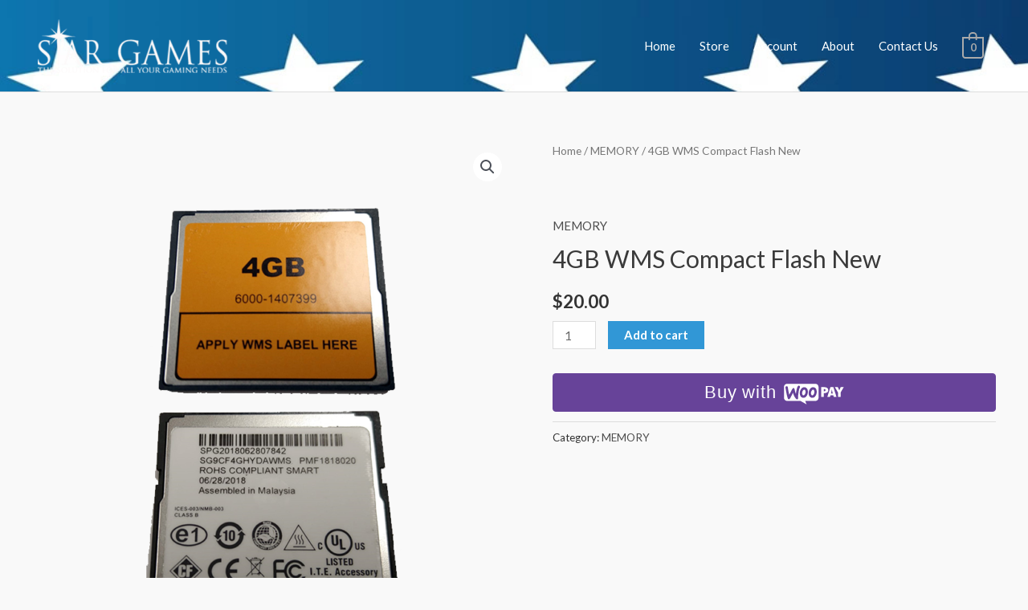

--- FILE ---
content_type: text/javascript
request_url: https://www.stargamespartsandservice.com/wp-content/plugins/woocommerce-payments/dist/product-details.js?ver=8.4.0
body_size: 11374
content:
(()=>{var e={};e.g=function(){if("object"==typeof globalThis)return globalThis;try{return this||new Function("return this")()}catch(e){if("object"==typeof window)return window}}(),(()=>{var t;e.g.importScripts&&(t=e.g.location+"");var r=e.g.document;if(!t&&r&&(r.currentScript&&(t=r.currentScript.src),!t)){var o=r.getElementsByTagName("script");if(o.length)for(var n=o.length-1;n>-1&&(!t||!/^http(s?):/.test(t));)t=o[n--].src}if(!t)throw new Error("Automatic publicPath is not supported in this browser");t=t.replace(/#.*$/,"").replace(/\?.*$/,"").replace(/\/[^\/]+$/,"/"),e.p=t})(),e.p=window.wcpayAssets.url,(()=>{"use strict";const e=e=>"undefined"!=typeof wcpayConfig?wcpayConfig[e]:t(e),t=e=>{let t=null;if("undefined"!=typeof wcpay_upe_config)t=wcpay_upe_config;else{if("object"!=typeof wc||void 0===wc.wcSettings)return null;t=wc.wcSettings.getSetting("woocommerce_payments_data")||{}}return t[e]||null},r=e=>"object"==typeof wcpayExpressCheckoutParams&&wcpayExpressCheckoutParams.hasOwnProperty(e)?wcpayExpressCheckoutParams[e]:"object"==typeof wcpayPaymentRequestParams&&wcpayPaymentRequestParams.hasOwnProperty(e)?wcpayPaymentRequestParams[e]:null,o=e=>r("wc_ajax_url").toString().replace("%%endpoint%%","wcpay_"+e),n=e=>r(e),a=e=>o(e),i=(e,t,r="wcpay_")=>e.toString().replace("%%endpoint%%",r+t),c=["color","padding","paddingTop","paddingRight","paddingBottom","paddingLeft"],s=["fontFamily","fontSize","lineHeight","letterSpacing","fontWeight","fontVariation","textDecoration","textShadow","textTransform","-webkit-font-smoothing","-moz-osx-font-smoothing","transition"],l=["backgroundColor","border","borderTop","borderRight","borderBottom","borderLeft","borderRadius","borderWidth","borderColor","borderStyle","borderTopWidth","borderTopColor","borderTopStyle","borderRightWidth","borderRightColor","borderRightStyle","borderBottomWidth","borderBottomColor","borderBottomStyle","borderLeftWidth","borderLeftColor","borderLeftStyle","borderTopLeftRadius","borderTopRightRadius","borderBottomRightRadius","borderBottomLeftRadius","outline","outlineOffset","boxShadow"],u={".Label":[...c,...s],".Input":[...c,...s,...l],".Error":[...c,...s,...l],".Tab":[...c,...s,...l],".TabIcon":[...c],".TabLabel":[...c,...s],".Block":[...c.slice(1),...l.slice(1)],".Container":[...l]},d={".Label":u[".Label"],".Label--floating":[...u[".Label"],"transform"],".Input":[...u[".Input"],"outlineColor","outlineWidth","outlineStyle"],".Error":u[".Error"],".Tab":["backgroundColor","color","fontFamily"],".Tab--selected":["outlineColor","outlineWidth","outlineStyle","backgroundColor","color",l],".TabIcon":u[".TabIcon"],".TabIcon--selected":["color"],".TabLabel":u[".TabLabel"],".Block":u[".Block"],".Container":u[".Container"]};function h(e){return h="function"==typeof Symbol&&"symbol"==typeof Symbol.iterator?function(e){return typeof e}:function(e){return e&&"function"==typeof Symbol&&e.constructor===Symbol&&e!==Symbol.prototype?"symbol":typeof e},h(e)}var p=/^\s+/,f=/\s+$/;function m(e,t){if(t=t||{},(e=e||"")instanceof m)return e;if(!(this instanceof m))return new m(e,t);var r=function(e){var t,r,o,n={r:0,g:0,b:0},a=1,i=null,c=null,s=null,l=!1,u=!1;return"string"==typeof e&&(e=function(e){e=e.replace(p,"").replace(f,"").toLowerCase();var t,r=!1;if(R[e])e=R[e],r=!0;else if("transparent"==e)return{r:0,g:0,b:0,a:0,format:"name"};return(t=D.rgb.exec(e))?{r:t[1],g:t[2],b:t[3]}:(t=D.rgba.exec(e))?{r:t[1],g:t[2],b:t[3],a:t[4]}:(t=D.hsl.exec(e))?{h:t[1],s:t[2],l:t[3]}:(t=D.hsla.exec(e))?{h:t[1],s:t[2],l:t[3],a:t[4]}:(t=D.hsv.exec(e))?{h:t[1],s:t[2],v:t[3]}:(t=D.hsva.exec(e))?{h:t[1],s:t[2],v:t[3],a:t[4]}:(t=D.hex8.exec(e))?{r:B(t[1]),g:B(t[2]),b:B(t[3]),a:W(t[4]),format:r?"name":"hex8"}:(t=D.hex6.exec(e))?{r:B(t[1]),g:B(t[2]),b:B(t[3]),format:r?"name":"hex"}:(t=D.hex4.exec(e))?{r:B(t[1]+""+t[1]),g:B(t[2]+""+t[2]),b:B(t[3]+""+t[3]),a:W(t[4]+""+t[4]),format:r?"name":"hex8"}:!!(t=D.hex3.exec(e))&&{r:B(t[1]+""+t[1]),g:B(t[2]+""+t[2]),b:B(t[3]+""+t[3]),format:r?"name":"hex"}}(e)),"object"==h(e)&&(V(e.r)&&V(e.g)&&V(e.b)?(t=e.r,r=e.g,o=e.b,n={r:255*F(t,255),g:255*F(r,255),b:255*F(o,255)},l=!0,u="%"===String(e.r).substr(-1)?"prgb":"rgb"):V(e.h)&&V(e.s)&&V(e.v)?(i=O(e.s),c=O(e.v),n=function(e,t,r){e=6*F(e,360),t=F(t,100),r=F(r,100);var o=Math.floor(e),n=e-o,a=r*(1-t),i=r*(1-n*t),c=r*(1-(1-n)*t),s=o%6;return{r:255*[r,i,a,a,c,r][s],g:255*[c,r,r,i,a,a][s],b:255*[a,a,c,r,r,i][s]}}(e.h,i,c),l=!0,u="hsv"):V(e.h)&&V(e.s)&&V(e.l)&&(i=O(e.s),s=O(e.l),n=function(e,t,r){var o,n,a;function i(e,t,r){return r<0&&(r+=1),r>1&&(r-=1),r<1/6?e+6*(t-e)*r:r<.5?t:r<2/3?e+(t-e)*(2/3-r)*6:e}if(e=F(e,360),t=F(t,100),r=F(r,100),0===t)o=n=a=r;else{var c=r<.5?r*(1+t):r+t-r*t,s=2*r-c;o=i(s,c,e+1/3),n=i(s,c,e),a=i(s,c,e-1/3)}return{r:255*o,g:255*n,b:255*a}}(e.h,i,s),l=!0,u="hsl"),e.hasOwnProperty("a")&&(a=e.a)),a=E(a),{ok:l,format:e.format||u,r:Math.min(255,Math.max(n.r,0)),g:Math.min(255,Math.max(n.g,0)),b:Math.min(255,Math.max(n.b,0)),a}}(e);this._originalInput=e,this._r=r.r,this._g=r.g,this._b=r.b,this._a=r.a,this._roundA=Math.round(100*this._a)/100,this._format=t.format||r.format,this._gradientType=t.gradientType,this._r<1&&(this._r=Math.round(this._r)),this._g<1&&(this._g=Math.round(this._g)),this._b<1&&(this._b=Math.round(this._b)),this._ok=r.ok}function g(e,t,r){e=F(e,255),t=F(t,255),r=F(r,255);var o,n,a=Math.max(e,t,r),i=Math.min(e,t,r),c=(a+i)/2;if(a==i)o=n=0;else{var s=a-i;switch(n=c>.5?s/(2-a-i):s/(a+i),a){case e:o=(t-r)/s+(t<r?6:0);break;case t:o=(r-e)/s+2;break;case r:o=(e-t)/s+4}o/=6}return{h:o,s:n,l:c}}function b(e,t,r){e=F(e,255),t=F(t,255),r=F(r,255);var o,n,a=Math.max(e,t,r),i=Math.min(e,t,r),c=a,s=a-i;if(n=0===a?0:s/a,a==i)o=0;else{switch(a){case e:o=(t-r)/s+(t<r?6:0);break;case t:o=(r-e)/s+2;break;case r:o=(e-t)/s+4}o/=6}return{h:o,s:n,v:c}}function y(e,t,r,o){var n=[j(Math.round(e).toString(16)),j(Math.round(t).toString(16)),j(Math.round(r).toString(16))];return o&&n[0].charAt(0)==n[0].charAt(1)&&n[1].charAt(0)==n[1].charAt(1)&&n[2].charAt(0)==n[2].charAt(1)?n[0].charAt(0)+n[1].charAt(0)+n[2].charAt(0):n.join("")}function _(e,t,r,o){return[j(N(o)),j(Math.round(e).toString(16)),j(Math.round(t).toString(16)),j(Math.round(r).toString(16))].join("")}function w(e,t){t=0===t?0:t||10;var r=m(e).toHsl();return r.s-=t/100,r.s=H(r.s),m(r)}function S(e,t){t=0===t?0:t||10;var r=m(e).toHsl();return r.s+=t/100,r.s=H(r.s),m(r)}function k(e){return m(e).desaturate(100)}function v(e,t){t=0===t?0:t||10;var r=m(e).toHsl();return r.l+=t/100,r.l=H(r.l),m(r)}function C(e,t){t=0===t?0:t||10;var r=m(e).toRgb();return r.r=Math.max(0,Math.min(255,r.r-Math.round(-t/100*255))),r.g=Math.max(0,Math.min(255,r.g-Math.round(-t/100*255))),r.b=Math.max(0,Math.min(255,r.b-Math.round(-t/100*255))),m(r)}function x(e,t){t=0===t?0:t||10;var r=m(e).toHsl();return r.l-=t/100,r.l=H(r.l),m(r)}function M(e,t){var r=m(e).toHsl(),o=(r.h+t)%360;return r.h=o<0?360+o:o,m(r)}function T(e){var t=m(e).toHsl();return t.h=(t.h+180)%360,m(t)}function A(e,t){if(isNaN(t)||t<=0)throw new Error("Argument to polyad must be a positive number");for(var r=m(e).toHsl(),o=[m(e)],n=360/t,a=1;a<t;a++)o.push(m({h:(r.h+a*n)%360,s:r.s,l:r.l}));return o}function q(e){var t=m(e).toHsl(),r=t.h;return[m(e),m({h:(r+72)%360,s:t.s,l:t.l}),m({h:(r+216)%360,s:t.s,l:t.l})]}function I(e,t,r){t=t||6,r=r||30;var o=m(e).toHsl(),n=360/r,a=[m(e)];for(o.h=(o.h-(n*t>>1)+720)%360;--t;)o.h=(o.h+n)%360,a.push(m(o));return a}function P(e,t){t=t||6;for(var r=m(e).toHsv(),o=r.h,n=r.s,a=r.v,i=[],c=1/t;t--;)i.push(m({h:o,s:n,v:a})),a=(a+c)%1;return i}m.prototype={isDark:function(){return this.getBrightness()<128},isLight:function(){return!this.isDark()},isValid:function(){return this._ok},getOriginalInput:function(){return this._originalInput},getFormat:function(){return this._format},getAlpha:function(){return this._a},getBrightness:function(){var e=this.toRgb();return(299*e.r+587*e.g+114*e.b)/1e3},getLuminance:function(){var e,t,r,o=this.toRgb();return e=o.r/255,t=o.g/255,r=o.b/255,.2126*(e<=.03928?e/12.92:Math.pow((e+.055)/1.055,2.4))+.7152*(t<=.03928?t/12.92:Math.pow((t+.055)/1.055,2.4))+.0722*(r<=.03928?r/12.92:Math.pow((r+.055)/1.055,2.4))},setAlpha:function(e){return this._a=E(e),this._roundA=Math.round(100*this._a)/100,this},toHsv:function(){var e=b(this._r,this._g,this._b);return{h:360*e.h,s:e.s,v:e.v,a:this._a}},toHsvString:function(){var e=b(this._r,this._g,this._b),t=Math.round(360*e.h),r=Math.round(100*e.s),o=Math.round(100*e.v);return 1==this._a?"hsv("+t+", "+r+"%, "+o+"%)":"hsva("+t+", "+r+"%, "+o+"%, "+this._roundA+")"},toHsl:function(){var e=g(this._r,this._g,this._b);return{h:360*e.h,s:e.s,l:e.l,a:this._a}},toHslString:function(){var e=g(this._r,this._g,this._b),t=Math.round(360*e.h),r=Math.round(100*e.s),o=Math.round(100*e.l);return 1==this._a?"hsl("+t+", "+r+"%, "+o+"%)":"hsla("+t+", "+r+"%, "+o+"%, "+this._roundA+")"},toHex:function(e){return y(this._r,this._g,this._b,e)},toHexString:function(e){return"#"+this.toHex(e)},toHex8:function(e){return function(e,t,r,o,n){var a=[j(Math.round(e).toString(16)),j(Math.round(t).toString(16)),j(Math.round(r).toString(16)),j(N(o))];return n&&a[0].charAt(0)==a[0].charAt(1)&&a[1].charAt(0)==a[1].charAt(1)&&a[2].charAt(0)==a[2].charAt(1)&&a[3].charAt(0)==a[3].charAt(1)?a[0].charAt(0)+a[1].charAt(0)+a[2].charAt(0)+a[3].charAt(0):a.join("")}(this._r,this._g,this._b,this._a,e)},toHex8String:function(e){return"#"+this.toHex8(e)},toRgb:function(){return{r:Math.round(this._r),g:Math.round(this._g),b:Math.round(this._b),a:this._a}},toRgbString:function(){return 1==this._a?"rgb("+Math.round(this._r)+", "+Math.round(this._g)+", "+Math.round(this._b)+")":"rgba("+Math.round(this._r)+", "+Math.round(this._g)+", "+Math.round(this._b)+", "+this._roundA+")"},toPercentageRgb:function(){return{r:Math.round(100*F(this._r,255))+"%",g:Math.round(100*F(this._g,255))+"%",b:Math.round(100*F(this._b,255))+"%",a:this._a}},toPercentageRgbString:function(){return 1==this._a?"rgb("+Math.round(100*F(this._r,255))+"%, "+Math.round(100*F(this._g,255))+"%, "+Math.round(100*F(this._b,255))+"%)":"rgba("+Math.round(100*F(this._r,255))+"%, "+Math.round(100*F(this._g,255))+"%, "+Math.round(100*F(this._b,255))+"%, "+this._roundA+")"},toName:function(){return 0===this._a?"transparent":!(this._a<1)&&(L[y(this._r,this._g,this._b,!0)]||!1)},toFilter:function(e){var t="#"+_(this._r,this._g,this._b,this._a),r=t,o=this._gradientType?"GradientType = 1, ":"";if(e){var n=m(e);r="#"+_(n._r,n._g,n._b,n._a)}return"progid:DXImageTransform.Microsoft.gradient("+o+"startColorstr="+t+",endColorstr="+r+")"},toString:function(e){var t=!!e;e=e||this._format;var r=!1,o=this._a<1&&this._a>=0;return t||!o||"hex"!==e&&"hex6"!==e&&"hex3"!==e&&"hex4"!==e&&"hex8"!==e&&"name"!==e?("rgb"===e&&(r=this.toRgbString()),"prgb"===e&&(r=this.toPercentageRgbString()),"hex"!==e&&"hex6"!==e||(r=this.toHexString()),"hex3"===e&&(r=this.toHexString(!0)),"hex4"===e&&(r=this.toHex8String(!0)),"hex8"===e&&(r=this.toHex8String()),"name"===e&&(r=this.toName()),"hsl"===e&&(r=this.toHslString()),"hsv"===e&&(r=this.toHsvString()),r||this.toHexString()):"name"===e&&0===this._a?this.toName():this.toRgbString()},clone:function(){return m(this.toString())},_applyModification:function(e,t){var r=e.apply(null,[this].concat([].slice.call(t)));return this._r=r._r,this._g=r._g,this._b=r._b,this.setAlpha(r._a),this},lighten:function(){return this._applyModification(v,arguments)},brighten:function(){return this._applyModification(C,arguments)},darken:function(){return this._applyModification(x,arguments)},desaturate:function(){return this._applyModification(w,arguments)},saturate:function(){return this._applyModification(S,arguments)},greyscale:function(){return this._applyModification(k,arguments)},spin:function(){return this._applyModification(M,arguments)},_applyCombination:function(e,t){return e.apply(null,[this].concat([].slice.call(t)))},analogous:function(){return this._applyCombination(I,arguments)},complement:function(){return this._applyCombination(T,arguments)},monochromatic:function(){return this._applyCombination(P,arguments)},splitcomplement:function(){return this._applyCombination(q,arguments)},triad:function(){return this._applyCombination(A,[3])},tetrad:function(){return this._applyCombination(A,[4])}},m.fromRatio=function(e,t){if("object"==h(e)){var r={};for(var o in e)e.hasOwnProperty(o)&&(r[o]="a"===o?e[o]:O(e[o]));e=r}return m(e,t)},m.equals=function(e,t){return!(!e||!t)&&m(e).toRgbString()==m(t).toRgbString()},m.random=function(){return m.fromRatio({r:Math.random(),g:Math.random(),b:Math.random()})},m.mix=function(e,t,r){r=0===r?0:r||50;var o=m(e).toRgb(),n=m(t).toRgb(),a=r/100;return m({r:(n.r-o.r)*a+o.r,g:(n.g-o.g)*a+o.g,b:(n.b-o.b)*a+o.b,a:(n.a-o.a)*a+o.a})},m.readability=function(e,t){var r=m(e),o=m(t);return(Math.max(r.getLuminance(),o.getLuminance())+.05)/(Math.min(r.getLuminance(),o.getLuminance())+.05)},m.isReadable=function(e,t,r){var o,n,a,i,c,s=m.readability(e,t);switch(n=!1,(a=r,"AA"!==(i=((a=a||{level:"AA",size:"small"}).level||"AA").toUpperCase())&&"AAA"!==i&&(i="AA"),"small"!==(c=(a.size||"small").toLowerCase())&&"large"!==c&&(c="small"),o={level:i,size:c}).level+o.size){case"AAsmall":case"AAAlarge":n=s>=4.5;break;case"AAlarge":n=s>=3;break;case"AAAsmall":n=s>=7}return n},m.mostReadable=function(e,t,r){var o,n,a,i,c=null,s=0;n=(r=r||{}).includeFallbackColors,a=r.level,i=r.size;for(var l=0;l<t.length;l++)(o=m.readability(e,t[l]))>s&&(s=o,c=m(t[l]));return m.isReadable(e,c,{level:a,size:i})||!n?c:(r.includeFallbackColors=!1,m.mostReadable(e,["#fff","#000"],r))};var R=m.names={aliceblue:"f0f8ff",antiquewhite:"faebd7",aqua:"0ff",aquamarine:"7fffd4",azure:"f0ffff",beige:"f5f5dc",bisque:"ffe4c4",black:"000",blanchedalmond:"ffebcd",blue:"00f",blueviolet:"8a2be2",brown:"a52a2a",burlywood:"deb887",burntsienna:"ea7e5d",cadetblue:"5f9ea0",chartreuse:"7fff00",chocolate:"d2691e",coral:"ff7f50",cornflowerblue:"6495ed",cornsilk:"fff8dc",crimson:"dc143c",cyan:"0ff",darkblue:"00008b",darkcyan:"008b8b",darkgoldenrod:"b8860b",darkgray:"a9a9a9",darkgreen:"006400",darkgrey:"a9a9a9",darkkhaki:"bdb76b",darkmagenta:"8b008b",darkolivegreen:"556b2f",darkorange:"ff8c00",darkorchid:"9932cc",darkred:"8b0000",darksalmon:"e9967a",darkseagreen:"8fbc8f",darkslateblue:"483d8b",darkslategray:"2f4f4f",darkslategrey:"2f4f4f",darkturquoise:"00ced1",darkviolet:"9400d3",deeppink:"ff1493",deepskyblue:"00bfff",dimgray:"696969",dimgrey:"696969",dodgerblue:"1e90ff",firebrick:"b22222",floralwhite:"fffaf0",forestgreen:"228b22",fuchsia:"f0f",gainsboro:"dcdcdc",ghostwhite:"f8f8ff",gold:"ffd700",goldenrod:"daa520",gray:"808080",green:"008000",greenyellow:"adff2f",grey:"808080",honeydew:"f0fff0",hotpink:"ff69b4",indianred:"cd5c5c",indigo:"4b0082",ivory:"fffff0",khaki:"f0e68c",lavender:"e6e6fa",lavenderblush:"fff0f5",lawngreen:"7cfc00",lemonchiffon:"fffacd",lightblue:"add8e6",lightcoral:"f08080",lightcyan:"e0ffff",lightgoldenrodyellow:"fafad2",lightgray:"d3d3d3",lightgreen:"90ee90",lightgrey:"d3d3d3",lightpink:"ffb6c1",lightsalmon:"ffa07a",lightseagreen:"20b2aa",lightskyblue:"87cefa",lightslategray:"789",lightslategrey:"789",lightsteelblue:"b0c4de",lightyellow:"ffffe0",lime:"0f0",limegreen:"32cd32",linen:"faf0e6",magenta:"f0f",maroon:"800000",mediumaquamarine:"66cdaa",mediumblue:"0000cd",mediumorchid:"ba55d3",mediumpurple:"9370db",mediumseagreen:"3cb371",mediumslateblue:"7b68ee",mediumspringgreen:"00fa9a",mediumturquoise:"48d1cc",mediumvioletred:"c71585",midnightblue:"191970",mintcream:"f5fffa",mistyrose:"ffe4e1",moccasin:"ffe4b5",navajowhite:"ffdead",navy:"000080",oldlace:"fdf5e6",olive:"808000",olivedrab:"6b8e23",orange:"ffa500",orangered:"ff4500",orchid:"da70d6",palegoldenrod:"eee8aa",palegreen:"98fb98",paleturquoise:"afeeee",palevioletred:"db7093",papayawhip:"ffefd5",peachpuff:"ffdab9",peru:"cd853f",pink:"ffc0cb",plum:"dda0dd",powderblue:"b0e0e6",purple:"800080",rebeccapurple:"663399",red:"f00",rosybrown:"bc8f8f",royalblue:"4169e1",saddlebrown:"8b4513",salmon:"fa8072",sandybrown:"f4a460",seagreen:"2e8b57",seashell:"fff5ee",sienna:"a0522d",silver:"c0c0c0",skyblue:"87ceeb",slateblue:"6a5acd",slategray:"708090",slategrey:"708090",snow:"fffafa",springgreen:"00ff7f",steelblue:"4682b4",tan:"d2b48c",teal:"008080",thistle:"d8bfd8",tomato:"ff6347",turquoise:"40e0d0",violet:"ee82ee",wheat:"f5deb3",white:"fff",whitesmoke:"f5f5f5",yellow:"ff0",yellowgreen:"9acd32"},L=m.hexNames=function(e){var t={};for(var r in e)e.hasOwnProperty(r)&&(t[e[r]]=r);return t}(R);function E(e){return e=parseFloat(e),(isNaN(e)||e<0||e>1)&&(e=1),e}function F(e,t){(function(e){return"string"==typeof e&&-1!=e.indexOf(".")&&1===parseFloat(e)})(e)&&(e="100%");var r=function(e){return"string"==typeof e&&-1!=e.indexOf("%")}(e);return e=Math.min(t,Math.max(0,parseFloat(e))),r&&(e=parseInt(e*t,10)/100),Math.abs(e-t)<1e-6?1:e%t/parseFloat(t)}function H(e){return Math.min(1,Math.max(0,e))}function B(e){return parseInt(e,16)}function j(e){return 1==e.length?"0"+e:""+e}function O(e){return e<=1&&(e=100*e+"%"),e}function N(e){return Math.round(255*parseFloat(e)).toString(16)}function W(e){return B(e)/255}var U,$,z,D=($="[\\s|\\(]+("+(U="(?:[-\\+]?\\d*\\.\\d+%?)|(?:[-\\+]?\\d+%?)")+")[,|\\s]+("+U+")[,|\\s]+("+U+")\\s*\\)?",z="[\\s|\\(]+("+U+")[,|\\s]+("+U+")[,|\\s]+("+U+")[,|\\s]+("+U+")\\s*\\)?",{CSS_UNIT:new RegExp(U),rgb:new RegExp("rgb"+$),rgba:new RegExp("rgba"+z),hsl:new RegExp("hsl"+$),hsla:new RegExp("hsla"+z),hsv:new RegExp("hsv"+$),hsva:new RegExp("hsva"+z),hex3:/^#?([0-9a-fA-F]{1})([0-9a-fA-F]{1})([0-9a-fA-F]{1})$/,hex6:/^#?([0-9a-fA-F]{2})([0-9a-fA-F]{2})([0-9a-fA-F]{2})$/,hex4:/^#?([0-9a-fA-F]{1})([0-9a-fA-F]{1})([0-9a-fA-F]{1})([0-9a-fA-F]{1})$/,hex8:/^#?([0-9a-fA-F]{2})([0-9a-fA-F]{2})([0-9a-fA-F]{2})([0-9a-fA-F]{2})$/});function V(e){return!!D.CSS_UNIT.exec(e)}const K=e=>{const t=e.match(/^rgba\(\s*(\d{1,3})\s*,\s*(\d{1,3})\s*,\s*(\d{1,3})\s*,\s*(0?(\.\d+)?|1?(\.0+)?)\s*\)$/);if(t){const r=t[4]||1;e=`rgb(${t.slice(1,4).map((e=>Math.round(e*r+255*(1-r)))).join(", ")})`}return e},G={default:{hiddenContainer:"#wcpay-hidden-div",hiddenInput:"#wcpay-hidden-input",hiddenInvalidInput:"#wcpay-hidden-invalid-input",hiddenValidActiveLabel:"#wcpay-hidden-valid-active-label"},classicCheckout:{appendTarget:".woocommerce-billing-fields__field-wrapper",upeThemeInputSelector:"#billing_first_name",upeThemeLabelSelector:".woocommerce-checkout .form-row label",rowElement:"p",validClasses:["form-row"],invalidClasses:["form-row","woocommerce-invalid","woocommerce-invalid-required-field"],backgroundSelectors:["li.wc_payment_method .wc-payment-form","li.wc_payment_method .payment_box","#payment","#order_review","form.checkout","body"],headingSelectors:["h1","h2","h3","h4","h5","h6"],buttonSelectors:["#place_order"],linkSelectors:["a"]},blocksCheckout:{appendTarget:"#contact-fields",upeThemeInputSelector:".wc-block-components-text-input #email",upeThemeLabelSelector:".wc-block-components-text-input label",rowElement:"div",validClasses:["wc-block-components-text-input","is-active"],invalidClasses:["wc-block-components-text-input","has-error"],alternateSelectors:{appendTarget:"#billing.wc-block-components-address-form",upeThemeInputSelector:"#billing-first_name",upeThemeLabelSelector:".wc-block-components-checkout-step__description"},backgroundSelectors:["#payment-method .wc-block-components-radio-control-accordion-option","#payment-method","form.wc-block-checkout__form",".wc-block-checkout","body"],headingSelectors:["h1","h2","h3","h4","h5","h6"],buttonSelectors:[".wc-block-components-checkout-place-order-button"],linkSelectors:["a"],containerSelectors:[".wp-block-woocommerce-checkout-order-summary-block"]},bnplProductPage:{appendTarget:".product .cart .quantity",upeThemeInputSelector:".product .cart .quantity .qty",upeThemeLabelSelector:".product .cart .quantity label",rowElement:"div",validClasses:["input-text"],invalidClasses:["input-text","has-error"],backgroundSelectors:["#payment-method-message","#main > .product > div.summary.entry-summary","#main > .product","#main","body"],headingSelectors:["h1","h2","h3","h4","h5","h6"],buttonSelectors:[".single_add_to_cart_button"],linkSelectors:["a"]},bnplClassicCart:{appendTarget:".cart .quantity",upeThemeInputSelector:".cart .quantity .qty",upeThemeLabelSelector:".cart .quantity label",rowElement:"div",validClasses:["input-text"],invalidClasses:["input-text","has-error"],backgroundSelectors:["#payment-method-message","#main .entry-content .cart_totals","#main .entry-content","#main","body"],headingSelectors:["h1","h2","h3","h4","h5","h6"],buttonSelectors:[".checkout-button"],linkSelectors:["a"],containerSelectors:[".shop_table"]},bnplCartBlock:{appendTarget:".wc-block-cart .wc-block-components-quantity-selector",upeThemeInputSelector:".wc-block-cart .wc-block-components-quantity-selector .wc-block-components-quantity-selector__input",upeThemeLabelSelector:".wc-block-components-text-input",rowElement:"div",validClasses:["wc-block-components-text-input"],invalidClasses:["wc-block-components-text-input","has-error"],backgroundSelectors:[".wc-block-components-bnpl-wrapper",".wc-block-components-order-meta",".wc-block-components-totals-wrapper",".wp-block-woocommerce-cart-order-summary-block",".wp-block-woocommerce-cart-totals-block",".wp-block-woocommerce-cart .wc-block-cart",".wp-block-woocommerce-cart","body"],headingSelectors:["h1","h2","h3","h4","h5","h6"],buttonSelectors:[".wc-block-cart__submit-button"],linkSelectors:["a"],containerSelectors:[".wp-block-woocommerce-cart-line-items-block"]},wooPayClassicCheckout:{appendTarget:".woocommerce-billing-fields__field-wrapper",upeThemeInputSelector:"#billing_first_name",upeThemeLabelSelector:".woocommerce-checkout .form-row label",rowElement:"p",validClasses:["form-row"],invalidClasses:["form-row","woocommerce-invalid","woocommerce-invalid-required-field"],backgroundSelectors:["#customer_details","#order_review","form.checkout","body"],headingSelectors:["h1","h2","h3","h4","h5","h6"],buttonSelectors:["#place_order"],linkSelectors:["a"],containerSelectors:[".woocommerce-checkout-review-order-table"]},updateSelectors:function(e){return e.hasOwnProperty("alternateSelectors")&&(Object.entries(e.alternateSelectors).forEach((t=>{const[r,o]=t;document.querySelector(e[r])||(e[r]=o)})),delete e.alternateSelectors),e},getSelectors:function(e){let t=this.blocksCheckout;switch(e){case"blocks_checkout":t=this.blocksCheckout;break;case"shortcode_checkout":t=this.classicCheckout;break;case"bnpl_product_page":t=this.bnplProductPage;break;case"bnpl_classic_cart":t=this.bnplClassicCart;break;case"bnpl_cart_block":t=this.bnplCartBlock;break;case"woopay_shortcode_checkout":t=this.wooPayClassicCheckout}return{...this.default,...this.updateSelectors(t)}}},J={getHiddenContainer:function(e){const t=document.createElement("div");return t.setAttribute("id",this.getIDFromSelector(e)),t.style.border=0,t.style.clip="rect(0 0 0 0)",t.style.height="1px",t.style.margin="-1px",t.style.overflow="hidden",t.style.padding="0",t.style.position="absolute",t.style.width="1px",t},createRow:function(e,t=[]){const r=document.createElement(e);return t.length&&r.classList.add(...t),r},appendClone:function(e,t,r){const o=document.querySelector(t);if(o){const t=o.cloneNode(!0);t.id=this.getIDFromSelector(r),t.value="",e.appendChild(t)}},getIDFromSelector:function(e){return e.startsWith("#")||e.startsWith(".")?e.slice(1):e},init:function(e){const t=G.getSelectors(e),r=document.querySelector(t.appendTarget),o=document.querySelector(t.upeThemeInputSelector);if(!r||!o)return;document.querySelector(t.hiddenContainer)&&this.cleanup();const n=this.getHiddenContainer(t.hiddenContainer);r.appendChild(n);const a=this.createRow(t.rowElement,t.validClasses);n.appendChild(a);const i=this.createRow(t.rowElement,t.invalidClasses);n.appendChild(i),this.appendClone(a,t.upeThemeInputSelector,t.hiddenInput),this.appendClone(a,t.upeThemeLabelSelector,t.hiddenValidActiveLabel),this.appendClone(i,t.upeThemeInputSelector,t.hiddenInvalidInput),this.appendClone(i,t.upeThemeLabelSelector,t.hiddenInvalidInput),document.querySelector(t.hiddenInput).style.transition="none"},cleanup:function(){const e=document.querySelector(G.default.hiddenContainer);e&&e.remove()}},Q=(e,t,r=null)=>{if(!document.querySelector(e))return{};const o=d[t],n=document.querySelector(e),a=window.getComputedStyle(n),i={};for(let e=0;e<a.length;e++){const t=a[e].replace(/-([a-z])/g,(function(e){return e[1].toUpperCase()}));if(o.includes(t)){let r=a.getPropertyValue(a[e]);"color"===t&&(r=K(r)),i[t]=r}}if(".Input"===t||".Tab--selected"===t){const e=((e,t="solid",r)=>e&&r?[e,t,r].join(" "):"")(i.outlineWidth,i.outlineStyle,i.outlineColor);""!==e&&(i.outline=e),delete i.outlineWidth,delete i.outlineColor,delete i.outlineStyle}const c=a.getPropertyValue("text-indent");return"0px"!==c&&"0px"===i.paddingLeft&&"0px"===i.paddingRight&&(i.paddingLeft=c,i.paddingRight=c),".Block"===t&&(i.backgroundColor=r),i},X=()=>{const e=[],t=document.styleSheets,r=["fonts.googleapis.com","fonts.gstatic.com","fast.fonts.com","use.typekit.net"];for(let o=0;o<t.length;o++){if(!t[o].href)continue;const n=new URL(t[o].href);-1!==r.indexOf(n.hostname)&&e.push({cssSrc:t[o].href})}return e},Y=(e,t=!1)=>{const r=G.getSelectors(e);J.init(e);const o=Q(r.hiddenInput,".Input"),n=Q(r.hiddenInvalidInput,".Input"),a=Q(r.upeThemeLabelSelector,".Label"),i=Q(r.upeThemeInputSelector,".Tab"),c=Q(r.hiddenInput,".Tab--selected"),s=(e=>{const t=Object.assign({},e);if(!e.backgroundColor||!e.color)return e;const r=((e,t)=>{const r={backgroundColor:e,color:t},o=m(e),n=m(t);if(!o.isValid()||!n.isValid())return{backgroundColor:"",color:""};const a=o.getBrightness()>50?m(o).darken(7):m(o).lighten(7),i=m.mostReadable(a,[n],{includeFallbackColors:!0});return r.backgroundColor=a.toRgbString(),r.color=i.toRgbString(),r})(e.backgroundColor,e.color);return t.backgroundColor=r.backgroundColor,t.color=r.color,t})(i),l={color:s.color},u={color:c.color},d=(e=>{let t=null,r=0;for(;!t&&r<e.length;){const o=document.querySelector(e[r]);if(!o){r++;continue}const n=window.getComputedStyle(o).backgroundColor;n&&m(n).getAlpha()>0&&(t=n),r++}return t||"#ffffff"})(r.backgroundSelectors),h=Q(r.headingSelectors,".Label"),p=Q(r.upeThemeLabelSelector,".Block",d),f=Q(r.buttonSelectors,".Input"),g=Q(r.linkSelectors,".Label"),b=Q(r.containerSelectors,".Container"),y="blocks_checkout"===e;let _={variables:{colorBackground:d,colorText:a.color,fontFamily:a.fontFamily,fontSizeBase:a.fontSize},theme:(w=d,m(w).getBrightness()>125?"stripe":"night"),labels:y?"floating":"above",rules:JSON.parse(JSON.stringify({".Input":o,".Input--invalid":n,".Label":a,".Block":p,".Tab":i,".Tab:hover":s,".Tab--selected":c,".TabIcon:hover":l,".TabIcon--selected":u,".Text":a,".Text--redirect":a}))};var w;return y&&(_=((e,t)=>{if(e.rules[".Label--floating"]=t,e.rules[".Label--floating"].transform&&"none"!==e.rules[".Label--floating"].transform){const t=e.rules[".Label--floating"].transform.match(/matrix\((.+)\)/);if(t&&t[1]){const r=t[1].split(", "),o=(parseFloat(r[0])+parseFloat(r[3]))/2,n=parseFloat(e.rules[".Label--floating"].lineHeight),a=Math.floor(n*o);e.rules[".Label--floating"].lineHeight=`${a}px`,e.rules[".Label--floating"].fontSize=`${a}px`}delete e.rules[".Label--floating"].transform}if(e.rules[".Input"].paddingTop&&(e.rules[".Input"].paddingTop=`calc(${e.rules[".Input"].paddingTop} - ${e.rules[".Label--floating"].lineHeight} - 4px - 1px)`),e.rules[".Input"].paddingBottom){var r;const t=parseFloat(e.rules[".Input"].paddingBottom);e.rules[".Input"].paddingBottom=t-1+"px";const o=null!==(r=e.rules[".Label"].marginTop)&&void 0!==r?r:"0";e.rules[".Label"].marginTop=`${Math.floor((t-1)/3)}px`,e.rules[".Label--floating"].marginTop=o}return e})(_,Q(r.hiddenValidActiveLabel,".Label--floating"))),t&&(_.rules={..._.rules,".Heading":h,".Button":f,".Link":g,".Container":b}),J.cleanup(),_};class Z{constructor(e,t){this.options=e,this.stripe=null,this.stripePlatform=null,this.request=t,this.isWooPayRequesting=!1}createStripe(e,t,r="",o=[]){const n={locale:t};return r&&(n.stripeAccount=r),o&&(n.betas=o),new Stripe(e,n)}getStripeForUPE(e){return this.options.forceNetworkSavedCards=t("paymentMethodsConfig")[e].forceNetworkSavedCards,this.getStripe()}getStripe(e=!1){const{publishableKey:t,accountId:r,forceNetworkSavedCards:o,locale:n,isStripeLinkEnabled:a}=this.options;if(o&&!e)return this.stripePlatform||(this.stripePlatform=this.createStripe(t,n)),this.stripePlatform;if(!this.stripe){let e=["card_country_event_beta_1"];a&&(e=e.concat(["link_autofill_modal_beta_1"])),this.stripe=this.createStripe(t,n,r,e)}return this.stripe}loadStripe(e=!1){return new Promise((t=>{try{t(this.getStripe(e))}catch(e){t({error:e})}}))}confirmIntent(t,r){const o=t.match(/#wcpay-confirm-(pi|si):(.+):(.+):(.+)$/);if(!o)return!0;const a="si"===o[1];let i=o[2];const c=o[3],s=o[4],l=t.indexOf("order-pay"),u=l>-1&&t.substring(l).match(/\d+/);return u&&(i=u[0]),(()=>{const{locale:t,publishableKey:r}=this.options,o=e("accountIdForIntentConfirmation");return a?this.getStripe().handleNextAction({clientSecret:c}):o?this.createStripe(r,t,o).confirmCardPayment(c):this.getStripe(!0).handleNextAction({clientSecret:c})})().then((t=>{var o;const a=t.paymentIntent&&t.paymentIntent.id||t.setupIntent&&t.setupIntent.id||t.error&&t.error.payment_intent&&t.error.payment_intent.id||t.error.setup_intent&&t.error.setup_intent.id,c=null!==(o=n("ajax_url"))&&void 0!==o?o:e("ajaxUrl");return[this.request(c,{action:"update_order_status",order_id:i,_ajax_nonce:s,intent_id:a,payment_method_id:r||null}),t.error]})).then((([e,t])=>{if(t)throw t;return e.then((e=>{const t="string"==typeof e?JSON.parse(e):e;if(t.error)throw t.error;return t.return_url}))}))}setupIntent(t){return this.request(e("ajaxUrl"),{action:"create_setup_intent","wcpay-payment-method":t,_ajax_nonce:e("createSetupIntentNonce")}).then((e=>{if(!e.success)throw e.data.error;return"succeeded"===e.data.status?e.data:this.getStripe().confirmCardSetup(e.data.client_secret).then((e=>{const{setupIntent:t,error:r}=e;if(r)throw r;return t}))}))}saveUPEAppearance(t,r){return this.request(e("ajaxUrl"),{elements_location:r,appearance:JSON.stringify(t),action:"save_upe_appearance",_ajax_nonce:e("saveUPEAppearanceNonce")}).then((e=>e.data)).catch((e=>{throw e.message?e:new Error(e.statusText)}))}paymentRequestCalculateShippingOptions(e){return this.request(a("get_shipping_options"),{security:n("nonce")?.shipping,is_product_page:n("is_product_page"),...e})}paymentRequestUpdateShippingDetails(e){return this.request(a("update_shipping_method"),{security:n("nonce")?.update_shipping,shipping_method:[e.id],is_product_page:n("is_product_page")})}paymentRequestGetCartDetails(){return this.request(a("get_cart_details"),{security:n("nonce")?.get_cart_details})}paymentRequestAddToCart(e){return this.request(a("add_to_cart"),{security:n("nonce")?.add_to_cart,...e})}paymentRequestEmptyCart(e){return this.request(a("empty_cart"),{security:n("nonce")?.empty_cart,booking_id:e})}paymentRequestGetSelectedProductData(e){return this.request(a("get_selected_product_data"),{security:n("nonce")?.get_selected_product_data,...e})}paymentRequestCreateOrder(e){return this.request(a("create_order"),{_wpnonce:n("nonce")?.checkout,...e})}expressCheckoutECECalculateShippingOptions(e){return this.request(o("get_shipping_options"),{security:r("nonce")?.shipping,is_product_page:r("is_product_page"),...e})}expressCheckoutECECreateOrder(e){return this.request(o("create_order"),{_wpnonce:r("nonce")?.checkout,...e})}expressCheckoutECEPayForOrder(e,t){return this.request(o("pay_for_order"),{_wpnonce:r("nonce")?.pay_for_order,order:e,...t})}initWooPay(t,r){if(!this.isWooPayRequesting){this.isWooPayRequesting=!0;const o=e("wcAjaxUrl"),n=e("initWooPayNonce"),a=document.querySelector(".wp-block-woocommerce-checkout")?"blocks_checkout":document.querySelector(".woocommerce-billing-fields")?"woopay_shortcode_checkout":document.querySelector(".wp-block-woocommerce-cart")?"bnpl_cart_block":document.querySelector(".woocommerce-cart-form")?"bnpl_classic_cart":document.querySelector(".single-product")?"bnpl_product_page":void 0;return this.request(i(o,"init_woopay"),{_wpnonce:n,appearance:e("isWooPayGlobalThemeSupportEnabled")?Y(a,!0):null,email:t,user_session:r,order_id:e("order_id"),key:e("key"),billing_email:e("billing_email")}).finally((()=>{this.isWooPayRequesting=!1}))}}expressCheckoutAddToCart(t){const r=e("wcAjaxUrl"),o=e("addToCartNonce");return this.request(i(r,"add_to_cart"),{security:o,...t})}paymentRequestPayForOrder(e,t){return this.request(a("pay_for_order"),{_wpnonce:n("nonce")?.pay_for_order,order:e,...t})}pmmeGetCartData(){return fetch(`${t("storeApiURL")}/cart`,{method:"GET",credentials:"same-origin",headers:{"Content-Type":"application/json"}}).then((e=>{if(!e.ok)throw new Error(e.statusText);return e.json()}))}}function ee(e,t="",r){for(const o in e){const n=e[o],a=t?t+"["+o+"]":o;"string"==typeof n||"number"==typeof n?r.append(a,n):"object"==typeof n&&ee(n,a,r)}return r}async function te(e,t,r){const o=ee(t,"",new FormData),n=await fetch(e,{method:"POST",body:o,...r});return await n.json()}const re={bnplProductPage:{configKey:"upeBnplProductPageAppearance",appearanceKey:"bnpl_product_page"},bnplClassicCart:{configKey:"upeBnplClassicCartAppearance",appearanceKey:"bnpl_classic_cart"}};async function oe(e,r){const{configKey:o,appearanceKey:n}=re[r],a=t(o);return a?Promise.resolve(a):await e.saveUPEAppearance(Y(n),n)}const ne=async()=>{const{productVariations:e,country:t,locale:r,accountId:o,publishableKey:n,paymentMethods:a,currencyCode:i,isCart:c,isCartBlock:s,cartTotal:l,minimumOrderAmount:u}=window.wcpayStripeSiteMessaging;let d,h="bnplProductPage";const p=parseInt(u,10)||0,f=document.getElementById("payment-method-message");let m;if(c||s?(d=parseInt(l,10)||0,h="bnplClassicCart"):(d=parseInt(e.base_product.amount,10)||0,d<p&&f.style.setProperty("display","none")),!s){const e=new Z({publishableKey:n,accountId:o,locale:r},te),c={amount:d,currency:i||"USD",paymentMethodTypes:a||[],countryCode:t},s={appearance:await oe(e,h),fonts:X()};m=e.getStripe().elements(s).create("paymentMethodMessaging",c),m.mount("#payment-method-message")}function g(e,t){const r=e.slice(-2),o=parseFloat(e);switch(r){case"em":return o*t+"px";case"px":return e;default:return"0px"}}const b=document.querySelector(".price")||document.querySelector(".wp-block-woocommerce-product-price"),y=document.querySelector(".cart_totals .shop_table");if(b||y){const e=b||y,t=window.getComputedStyle(e);let r=t.marginBottom;const o=parseFloat(t.fontSize),n=parseFloat(window.getComputedStyle(document.documentElement).fontSize);let a;r.endsWith("em")?r=g(r,o):r.endsWith("rem")&&(r=g(r,n)),f.style.setProperty("--wc-bnpl-margin-bottom",r),c||(a=document.createElement("div"),a.classList.add("pmme-loading"),f.prepend(a)),m.on("ready",(()=>{if(c){f.classList.add("ready");const e=document.querySelector(".cart-collaterals");if(getComputedStyle(e).getPropertyValue("--wc-bnpl-height").trim())return;const t=document.getElementById("payment-method-message"),o=document.querySelector(".cart_totals .__PrivateStripeElement");setTimeout((()=>{const n=window.getComputedStyle(t),a=parseFloat(n.height),i=parseFloat(r),c=a+i,s=window.getComputedStyle(o),l=parseFloat(s.height);e.style.setProperty("--wc-bnpl-height",c+"px"),e.style.setProperty("--wc-bnpl-container-height",l-12+"px"),e.style.setProperty("--wc-bnpl-loader-margin",i+2+"px"),t.style.setProperty("--wc-bnpl-margin-bottom","-4px")}),2e3)}else a?.remove()}))}return m};jQuery((async function(e){if(!window.wcpayStripeSiteMessaging||window.wcpayStripeSiteMessaging.isCartBlock)return;const{productVariations:t,productId:r,isCart:o}=window.wcpayStripeSiteMessaging;let n,a;if(!o){const{amount:e,currency:o}=t[r];n=e||0,a=o}const c=e(".quantity input[type=number]"),s=await ne(),l=Object.keys(t).length>1,u=e=>{const t=parseInt(e,10);return isNaN(t)?0:t},d=(e,t,r=1)=>{const o=u(e)*u(r);o<=0||!t||s.update({amount:o,currency:t})},h=()=>{d(n,a,c.val())};c.on("change",(r=>{let o=n;const i=e('input[name="variation_id"]').val();l&&t.hasOwnProperty(i)&&(o=t[i]?.amount),d(o,a,r.target.value)})),e(document.body).on("updated_cart_totals",(()=>{e("#payment-method-message").before('<div class="pmme-loading"></div>'),e("#payment-method-message").hide(),te(i(window.wcpayStripeSiteMessaging.wcAjaxUrl,"get_cart_total"),{security:window.wcpayStripeSiteMessaging.nonce}).then((t=>{window.wcpayStripeSiteMessaging.cartTotal=t.total,ne().then((()=>{setTimeout((()=>{e(".pmme-loading").remove(),e("#payment-method-message").show(),e("#payment-method-message").addClass("pmme-updated")}),1e3)}))}))})),l&&(e(".single_variation_wrap").on("show_variation",((e,r)=>{t[r.variation_id]&&d(t[r.variation_id].amount,a,c.val())})),e(".variations").on("change",(e=>{""===e.target.value&&h()})),e(".reset_variations").on("click",h))}))})()})();

--- FILE ---
content_type: text/javascript
request_url: https://www.stargamespartsandservice.com/wp-content/plugins/woocommerce-payments/dist/woopay-express-button.js?ver=8.4.0
body_size: 23072
content:
/*! For license information please see woopay-express-button.js.LICENSE.txt */
(()=>{var e={2485:(e,t)=>{var o;!function(){"use strict";var r={}.hasOwnProperty;function n(){for(var e=[],t=0;t<arguments.length;t++){var o=arguments[t];if(o){var a=typeof o;if("string"===a||"number"===a)e.push(o);else if(Array.isArray(o)){if(o.length){var i=n.apply(null,o);i&&e.push(i)}}else if("object"===a)if(o.toString===Object.prototype.toString)for(var s in o)r.call(o,s)&&o[s]&&e.push(s);else e.push(o.toString())}}return e.join(" ")}e.exports?(n.default=n,e.exports=n):void 0===(o=function(){return n}.apply(t,[]))||(e.exports=o)}()},5228:e=>{"use strict";var t=Object.getOwnPropertySymbols,o=Object.prototype.hasOwnProperty,r=Object.prototype.propertyIsEnumerable;e.exports=function(){try{if(!Object.assign)return!1;var e=new String("abc");if(e[5]="de","5"===Object.getOwnPropertyNames(e)[0])return!1;for(var t={},o=0;o<10;o++)t["_"+String.fromCharCode(o)]=o;if("0123456789"!==Object.getOwnPropertyNames(t).map((function(e){return t[e]})).join(""))return!1;var r={};return"abcdefghijklmnopqrst".split("").forEach((function(e){r[e]=e})),"abcdefghijklmnopqrst"===Object.keys(Object.assign({},r)).join("")}catch(e){return!1}}()?Object.assign:function(e,n){for(var a,i,s=function(e){if(null==e)throw new TypeError("Object.assign cannot be called with null or undefined");return Object(e)}(e),c=1;c<arguments.length;c++){for(var l in a=Object(arguments[c]))o.call(a,l)&&(s[l]=a[l]);if(t){i=t(a);for(var u=0;u<i.length;u++)r.call(a,i[u])&&(s[i[u]]=a[i[u]])}}return s}},1020:(e,t,o)=>{"use strict";o(5228);var r=o(1609),n=60103;if(t.Fragment=60107,"function"==typeof Symbol&&Symbol.for){var a=Symbol.for;n=a("react.element"),t.Fragment=a("react.fragment")}var i=r.__SECRET_INTERNALS_DO_NOT_USE_OR_YOU_WILL_BE_FIRED.ReactCurrentOwner,s=Object.prototype.hasOwnProperty,c={key:!0,ref:!0,__self:!0,__source:!0};function l(e,t,o){var r,a={},l=null,u=null;for(r in void 0!==o&&(l=""+o),void 0!==t.key&&(l=""+t.key),void 0!==t.ref&&(u=t.ref),t)s.call(t,r)&&!c.hasOwnProperty(r)&&(a[r]=t[r]);if(e&&e.defaultProps)for(r in t=e.defaultProps)void 0===a[r]&&(a[r]=t[r]);return{$$typeof:n,type:e,key:l,ref:u,props:a,_owner:i.current}}t.jsx=l,t.jsxs=l},4848:(e,t,o)=>{"use strict";e.exports=o(1020)},6255:(e,t,o)=>{"use strict";Object.defineProperty(t,"__esModule",{value:!0}),t.default=function(e,t){var o,r;(0,n.default)(e),"object"===a(t)?(o=t.min||0,r=t.max):(o=arguments[1],r=arguments[2]);var i=encodeURI(e).split(/%..|./).length-1;return i>=o&&(void 0===r||i<=r)};var r,n=(r=o(3399))&&r.__esModule?r:{default:r};function a(e){return a="function"==typeof Symbol&&"symbol"==typeof Symbol.iterator?function(e){return typeof e}:function(e){return e&&"function"==typeof Symbol&&e.constructor===Symbol&&e!==Symbol.prototype?"symbol":typeof e},a(e)}e.exports=t.default,e.exports.default=t.default},9517:(e,t,o)=>{"use strict";Object.defineProperty(t,"__esModule",{value:!0}),t.default=function(e,t){if((0,r.default)(e),(t=(0,s.default)(t,l)).require_display_name||t.allow_display_name){var o=e.match(u);if(o){var c=o[1];if(e=e.replace(c,"").replace(/(^<|>$)/g,""),c.endsWith(" ")&&(c=c.slice(0,-1)),!function(e){var t=e.replace(/^"(.+)"$/,"$1");if(!t.trim())return!1;if(/[\.";<>]/.test(t)){if(t===e)return!1;if(t.split('"').length!==t.split('\\"').length)return!1}return!0}(c))return!1}else if(t.require_display_name)return!1}if(!t.ignore_max_length&&e.length>g)return!1;var b=e.split("@"),_=b.pop(),y=_.toLowerCase();if(t.host_blacklist.includes(y))return!1;if(t.host_whitelist.length>0&&!t.host_whitelist.includes(y))return!1;var w=b.join("@");if(t.domain_specific_validation&&("gmail.com"===y||"googlemail.com"===y)){var v=(w=w.toLowerCase()).split("+")[0];if(!(0,n.default)(v.replace(/\./g,""),{min:6,max:30}))return!1;for(var C=v.split("."),k=0;k<C.length;k++)if(!p.test(C[k]))return!1}if(!(!1!==t.ignore_max_length||(0,n.default)(w,{max:64})&&(0,n.default)(_,{max:254})))return!1;if(!(0,a.default)(_,{require_tld:t.require_tld,ignore_max_length:t.ignore_max_length,allow_underscores:t.allow_underscores})){if(!t.allow_ip_domain)return!1;if(!(0,i.default)(_)){if(!_.startsWith("[")||!_.endsWith("]"))return!1;var S=_.slice(1,-1);if(0===S.length||!(0,i.default)(S))return!1}}if('"'===w[0])return w=w.slice(1,w.length-1),t.allow_utf8_local_part?m.test(w):h.test(w);for(var x=t.allow_utf8_local_part?f:d,F=w.split("."),P=0;P<F.length;P++)if(!x.test(F[P]))return!1;return!t.blacklisted_chars||-1===w.search(new RegExp("[".concat(t.blacklisted_chars,"]+"),"g"))};var r=c(o(3399)),n=c(o(6255)),a=c(o(7658)),i=c(o(5372)),s=c(o(3610));function c(e){return e&&e.__esModule?e:{default:e}}var l={allow_display_name:!1,allow_underscores:!1,require_display_name:!1,allow_utf8_local_part:!0,require_tld:!0,blacklisted_chars:"",ignore_max_length:!1,host_blacklist:[],host_whitelist:[]},u=/^([^\x00-\x1F\x7F-\x9F\cX]+)</i,d=/^[a-z\d!#\$%&'\*\+\-\/=\?\^_`{\|}~]+$/i,p=/^[a-z\d]+$/,h=/^([\s\x01-\x08\x0b\x0c\x0e-\x1f\x7f\x21\x23-\x5b\x5d-\x7e]|(\\[\x01-\x09\x0b\x0c\x0d-\x7f]))*$/i,f=/^[a-z\d!#\$%&'\*\+\-\/=\?\^_`{\|}~\u00A1-\uD7FF\uF900-\uFDCF\uFDF0-\uFFEF]+$/i,m=/^([\s\x01-\x08\x0b\x0c\x0e-\x1f\x7f\x21\x23-\x5b\x5d-\x7e\u00A0-\uD7FF\uF900-\uFDCF\uFDF0-\uFFEF]|(\\[\x01-\x09\x0b\x0c\x0d-\x7f\u00A0-\uD7FF\uF900-\uFDCF\uFDF0-\uFFEF]))*$/i,g=254;e.exports=t.default,e.exports.default=t.default},7658:(e,t,o)=>{"use strict";Object.defineProperty(t,"__esModule",{value:!0}),t.default=function(e,t){(0,r.default)(e),(t=(0,n.default)(t,i)).allow_trailing_dot&&"."===e[e.length-1]&&(e=e.substring(0,e.length-1)),!0===t.allow_wildcard&&0===e.indexOf("*.")&&(e=e.substring(2));var o=e.split("."),a=o[o.length-1];if(t.require_tld){if(o.length<2)return!1;if(!t.allow_numeric_tld&&!/^([a-z\u00A1-\u00A8\u00AA-\uD7FF\uF900-\uFDCF\uFDF0-\uFFEF]{2,}|xn[a-z0-9-]{2,})$/i.test(a))return!1;if(/\s/.test(a))return!1}return!(!t.allow_numeric_tld&&/^\d+$/.test(a))&&o.every((function(e){return!(e.length>63&&!t.ignore_max_length||!/^[a-z_\u00a1-\uffff0-9-]+$/i.test(e)||/[\uff01-\uff5e]/.test(e)||/^-|-$/.test(e)||!t.allow_underscores&&/_/.test(e))}))};var r=a(o(3399)),n=a(o(3610));function a(e){return e&&e.__esModule?e:{default:e}}var i={require_tld:!0,allow_underscores:!1,allow_trailing_dot:!1,allow_numeric_tld:!1,allow_wildcard:!1,ignore_max_length:!1};e.exports=t.default,e.exports.default=t.default},5372:(e,t,o)=>{"use strict";Object.defineProperty(t,"__esModule",{value:!0}),t.default=function e(t){var o=arguments.length>1&&void 0!==arguments[1]?arguments[1]:"";return(0,n.default)(t),(o=String(o))?"4"===o?s.test(t):"6"===o&&l.test(t):e(t,4)||e(t,6)};var r,n=(r=o(3399))&&r.__esModule?r:{default:r},a="(?:[0-9]|[1-9][0-9]|1[0-9][0-9]|2[0-4][0-9]|25[0-5])",i="(".concat(a,"[.]){3}").concat(a),s=new RegExp("^".concat(i,"$")),c="(?:[0-9a-fA-F]{1,4})",l=new RegExp("^("+"(?:".concat(c,":){7}(?:").concat(c,"|:)|")+"(?:".concat(c,":){6}(?:").concat(i,"|:").concat(c,"|:)|")+"(?:".concat(c,":){5}(?::").concat(i,"|(:").concat(c,"){1,2}|:)|")+"(?:".concat(c,":){4}(?:(:").concat(c,"){0,1}:").concat(i,"|(:").concat(c,"){1,3}|:)|")+"(?:".concat(c,":){3}(?:(:").concat(c,"){0,2}:").concat(i,"|(:").concat(c,"){1,4}|:)|")+"(?:".concat(c,":){2}(?:(:").concat(c,"){0,3}:").concat(i,"|(:").concat(c,"){1,5}|:)|")+"(?:".concat(c,":){1}(?:(:").concat(c,"){0,4}:").concat(i,"|(:").concat(c,"){1,6}|:)|")+"(?::((?::".concat(c,"){0,5}:").concat(i,"|(?::").concat(c,"){1,7}|:))")+")(%[0-9a-zA-Z-.:]{1,})?$");e.exports=t.default,e.exports.default=t.default},3399:(e,t)=>{"use strict";function o(e){return o="function"==typeof Symbol&&"symbol"==typeof Symbol.iterator?function(e){return typeof e}:function(e){return e&&"function"==typeof Symbol&&e.constructor===Symbol&&e!==Symbol.prototype?"symbol":typeof e},o(e)}Object.defineProperty(t,"__esModule",{value:!0}),t.default=function(e){if(!("string"==typeof e||e instanceof String)){var t=o(e);throw null===e?t="null":"object"===t&&(t=e.constructor.name),new TypeError("Expected a string but received a ".concat(t))}},e.exports=t.default,e.exports.default=t.default},3610:(e,t)=>{"use strict";Object.defineProperty(t,"__esModule",{value:!0}),t.default=function(){var e=arguments.length>0&&void 0!==arguments[0]?arguments[0]:{},t=arguments.length>1?arguments[1]:void 0;for(var o in t)void 0===e[o]&&(e[o]=t[o]);return e},e.exports=t.default,e.exports.default=t.default},1609:e=>{"use strict";e.exports=window.React}},t={};function o(r){var n=t[r];if(void 0!==n)return n.exports;var a=t[r]={exports:{}};return e[r](a,a.exports,o),a.exports}o.n=e=>{var t=e&&e.__esModule?()=>e.default:()=>e;return o.d(t,{a:t}),t},o.d=(e,t)=>{for(var r in t)o.o(t,r)&&!o.o(e,r)&&Object.defineProperty(e,r,{enumerable:!0,get:t[r]})},o.g=function(){if("object"==typeof globalThis)return globalThis;try{return this||new Function("return this")()}catch(e){if("object"==typeof window)return window}}(),o.o=(e,t)=>Object.prototype.hasOwnProperty.call(e,t),(()=>{var e;o.g.importScripts&&(e=o.g.location+"");var t=o.g.document;if(!e&&t&&(t.currentScript&&(e=t.currentScript.src),!e)){var r=t.getElementsByTagName("script");if(r.length)for(var n=r.length-1;n>-1&&(!e||!/^http(s?):/.test(e));)e=r[n--].src}if(!e)throw new Error("Automatic publicPath is not supported in this browser");e=e.replace(/#.*$/,"").replace(/\?.*$/,"").replace(/\/[^\/]+$/,"/"),o.p=e})(),o.p=window.wcpayAssets.url,(()=>{"use strict";const e=window.ReactDOM;var t=o.n(e);const r=e=>"undefined"!=typeof wcpayConfig?wcpayConfig[e]:n(e),n=e=>{let t=null;if("undefined"!=typeof wcpay_upe_config)t=wcpay_upe_config;else{if("object"!=typeof wc||void 0===wc.wcSettings)return null;t=wc.wcSettings.getSetting("woocommerce_payments_data")||{}}return t[e]||null},a=window.wp.i18n;var i=o(1609),s=o(2485),c=o.n(s),l=o(4848);const u=e=>(0,l.jsxs)("svg",{width:"62",height:"22",viewBox:"0 0 62 22",fill:"none",xmlns:"http://www.w3.org/2000/svg",...e,children:[(0,l.jsx)("path",{d:"M42.0633 3.53594C43.2337 3.53594 44.1719 3.81454 44.8778 4.37194C45.5837 4.92924 45.9367 5.66304 45.9367 6.57334C45.9367 7.53004 45.5744 8.28244 44.8592 8.82114C44.144 9.35994 43.1501 9.63864 41.8775 9.63864H41.4131V13.3819H38.7287V3.53594H42.0633ZM41.4224 5.42154V7.74374C42.0262 7.73444 42.472 7.64154 42.7507 7.45574C43.0386 7.26994 43.178 6.98204 43.178 6.59194C43.178 6.16464 43.0386 5.86734 42.76 5.70014C42.4906 5.52374 42.0447 5.43084 41.4224 5.42154Z",fill:"white"}),(0,l.jsx)("path",{d:"M54.2687 13.3726H51.4821L51.0269 11.7285H48.1939L47.7294 13.3726H44.9985L48.1288 3.52664H51.1384L54.2687 13.3726ZM50.516 9.96374C50.1166 8.49604 49.8101 7.10274 49.615 5.78374H49.5779C49.3642 7.14924 49.067 8.54254 48.6862 9.96374H50.516Z",fill:"white"}),(0,l.jsx)("path",{d:"M52.6617 3.53594H55.6712C56.34 4.94774 56.823 6.04384 57.1203 6.80554H57.1574C57.4547 6.01604 57.9377 4.92924 58.5879 3.53594H61.6625L58.495 8.92334V13.3726H55.7827V8.92334L52.6617 3.53594Z",fill:"white"}),(0,l.jsx)("path",{fillRule:"evenodd",clipRule:"evenodd",d:"M32.7879 0.116043H4.20652C2.39522 0.116043 0.92762 1.58364 0.92762 3.38574V14.2906C0.92762 16.0926 2.39522 17.5602 4.19732 17.5602H17.7402L23.9357 21.0063L22.5331 17.5602H32.7879C34.5899 17.5602 36.0575 16.0926 36.0575 14.2906V3.38574C36.0575 1.58364 34.5899 0.116043 32.7879 0.116043ZM3.60282 2.63334C3.24982 2.64264 2.92472 2.80984 2.70182 3.07914C2.48812 3.35784 2.40452 3.71084 2.47892 4.06374C3.32412 9.45124 4.11372 13.0831 4.84752 14.9594C5.11682 15.6467 5.45122 15.9718 5.84142 15.944C6.43582 15.8975 7.16042 15.0708 8.00562 13.4453C8.19362 13.0694 8.42272 12.6128 8.69172 12.0766L8.69352 12.073C9.07562 11.3114 9.53802 10.3898 10.077 9.31184C10.8573 12.0149 11.9162 14.0491 13.2537 15.4145C13.6346 15.7954 14.0061 15.9718 14.387 15.944C14.7121 15.9254 15.0093 15.721 15.1486 15.4238C15.288 15.1359 15.353 14.8108 15.3158 14.4857C15.2229 13.1759 15.3623 11.3461 15.7152 9.01464C16.0775 6.59964 16.5419 4.87194 17.0993 3.83154C17.2107 3.62724 17.2572 3.38574 17.2386 3.14424C17.22 2.81914 17.0621 2.51254 16.802 2.31754C16.5512 2.10384 16.2261 2.00164 15.901 2.02954C15.4923 2.04814 15.1301 2.28964 14.9536 2.66114C14.0711 4.28674 13.4395 6.92474 13.0587 10.5658C12.4549 8.97754 11.9998 7.33344 11.7025 5.66144C11.5446 4.80684 11.1545 4.40744 10.5229 4.45394C10.0863 4.48174 9.73332 4.76974 9.44542 5.30844L6.29652 11.2903C5.78562 9.20044 5.30262 6.65534 4.85682 3.66434C4.74532 2.93054 4.32732 2.58684 3.60282 2.63334ZM24.5582 5.33634C24.0751 4.47244 23.2392 3.85944 22.2639 3.67364C22.0038 3.61794 21.7437 3.59004 21.4836 3.59004C20.1089 3.59004 18.9849 4.30524 18.1118 5.73574C17.3687 6.95254 16.9786 8.35514 16.9972 9.77634C16.9972 10.8816 17.2294 11.8291 17.6845 12.6186C18.1675 13.4825 19.0035 14.0955 19.9788 14.2813C20.2389 14.337 20.499 14.3649 20.7591 14.3649C22.1431 14.3649 23.267 13.6497 24.1309 12.2192C24.874 10.9931 25.2641 9.59054 25.2455 8.15084C25.2455 7.04544 25.0133 6.10724 24.5582 5.33634ZM22.7469 9.32114C22.5518 10.2593 22.1895 10.9652 21.6508 11.4482C21.2328 11.8291 20.8427 11.9777 20.4897 11.9127C20.1367 11.8477 19.8581 11.5318 19.6444 10.9838C19.4865 10.5658 19.3936 10.1292 19.3936 9.67414C19.3936 9.32114 19.4308 8.96824 19.4958 8.62454C19.6352 8.01144 19.8859 7.43554 20.2575 6.91544C20.7312 6.21874 21.2328 5.92154 21.753 6.03294C22.1059 6.10724 22.3846 6.41384 22.5982 6.96184C22.7562 7.37984 22.849 7.81644 22.849 8.26224C22.849 8.61524 22.8212 8.96824 22.7469 9.32114ZM31.2552 3.67364C32.2305 3.85944 33.0665 4.47244 33.5495 5.33634C34.0047 6.10724 34.2369 7.04544 34.2369 8.15084C34.2555 9.59054 33.8654 10.9931 33.1223 12.2192C32.2584 13.6497 31.1345 14.3649 29.7505 14.3649C29.4904 14.3649 29.2303 14.337 28.9702 14.2813C27.9949 14.0955 27.1589 13.4825 26.6759 12.6186C26.2208 11.8291 25.9885 10.8816 25.9885 9.77634C25.97 8.35514 26.3601 6.95254 27.1032 5.73574C27.9763 4.30524 29.1003 3.59004 30.475 3.59004C30.7351 3.59004 30.9951 3.61794 31.2552 3.67364ZM30.6422 11.4482C31.1809 10.9652 31.5432 10.2593 31.7382 9.32114C31.8126 8.96824 31.8404 8.61524 31.8404 8.26224C31.8404 7.81644 31.7475 7.37984 31.5896 6.96184C31.376 6.41384 31.0973 6.10724 30.7444 6.03294C30.2242 5.92154 29.7226 6.21874 29.2489 6.91544C28.8773 7.43554 28.6265 8.01144 28.4872 8.62454C28.4222 8.96824 28.385 9.32114 28.385 9.67414C28.385 10.1292 28.4779 10.5658 28.6358 10.9838C28.8495 11.5318 29.1281 11.8477 29.4811 11.9127C29.8341 11.9777 30.2242 11.8291 30.6422 11.4482Z",fill:"white"})]}),d=e=>(0,l.jsxs)("svg",{width:"62",height:"22",viewBox:"0 0 62 22",fill:"none",xmlns:"http://www.w3.org/2000/svg",...e,children:[(0,l.jsx)("path",{d:"M41.7108 4.7031C42.8812 4.7031 43.8194 4.9817 44.5253 5.539C45.2312 6.0964 45.5842 6.8302 45.5842 7.7405C45.5842 8.6972 45.2219 9.4496 44.5067 9.9883C43.7915 10.5271 42.7976 10.8057 41.525 10.8057H41.0606V14.5491H38.3762V4.7031H41.7108ZM41.0699 6.5887V8.9108C41.6737 8.9016 42.1195 8.8087 42.3982 8.6229C42.6861 8.4371 42.8255 8.1492 42.8255 7.759C42.8255 7.3318 42.6861 7.0345 42.4075 6.8673C42.1381 6.6908 41.6922 6.598 41.0699 6.5887Z",fill:"black"}),(0,l.jsx)("path",{d:"M53.9162 14.5398H51.1296L50.6744 12.8957H47.8414L47.3769 14.5398H44.646L47.7763 4.6938H50.7859L53.9162 14.5398ZM50.1635 11.1308C49.7641 9.6632 49.4576 8.2699 49.2625 6.9509H49.2254C49.0117 8.3164 48.7145 9.7097 48.3337 11.1308H50.1635Z",fill:"black"}),(0,l.jsx)("path",{d:"M52.3092 4.7031H55.3187C55.9875 6.1149 56.4705 7.211 56.7678 7.9727H56.8049C57.1022 7.1832 57.5852 6.0964 58.2354 4.7031H61.31L58.1425 10.0905V14.5398H55.4302V10.0905L52.3092 4.7031Z",fill:"black"}),(0,l.jsx)("path",{fillRule:"evenodd",clipRule:"evenodd",d:"M3.5621 0.783203H32.1435C33.9455 0.783203 35.4131 2.2508 35.4131 4.0529V14.9578C35.4131 16.7598 33.9455 18.2274 32.1435 18.2274H21.8887L23.2913 21.6735L17.0958 18.2274H3.5529C1.7508 18.2274 0.283203 16.7598 0.283203 14.9578V4.0529C0.283203 2.2508 1.7508 0.783203 3.5621 0.783203Z",fill:"#7F54B3"}),(0,l.jsx)("path",{d:"M2.0574 3.74629C2.2803 3.47699 2.6054 3.30979 2.9584 3.30049C3.6829 3.25399 4.1009 3.59769 4.2124 4.33149C4.6582 7.32249 5.1412 9.8676 5.6521 11.9575L8.801 5.9756C9.0889 5.4369 9.4419 5.1489 9.8785 5.1211C10.5101 5.0746 10.9002 5.47399 11.0581 6.32859C11.3554 8.00049 11.8105 9.6446 12.4143 11.233C12.7951 7.59179 13.4267 4.9539 14.3092 3.3283C14.4857 2.9568 14.8479 2.7153 15.2566 2.6967C15.5817 2.6688 15.9068 2.771 16.1576 2.9847C16.4177 3.1797 16.5756 3.4862 16.5942 3.8113C16.6128 4.0529 16.5663 4.2944 16.4549 4.4987C15.8975 5.539 15.4331 7.2667 15.0708 9.6818C14.7179 12.0133 14.5785 13.8431 14.6714 15.1528C14.7086 15.4779 14.6436 15.803 14.5042 16.091C14.3649 16.3882 14.0677 16.5926 13.7426 16.6112C13.3617 16.639 12.9902 16.4625 12.6093 16.0817C11.2718 14.7163 10.2129 12.682 9.4326 9.97899C8.513 11.8182 7.8164 13.2022 7.3612 14.1125C6.516 15.738 5.7914 16.5647 5.197 16.6112C4.8068 16.639 4.4724 16.3139 4.2031 15.6266C3.4693 13.7502 2.6797 10.1184 1.8344 4.73089C1.7601 4.37799 1.8437 4.02499 2.0574 3.74629Z",fill:"white"}),(0,l.jsx)("path",{d:"M23.9138 6.0035C23.4308 5.1396 22.5948 4.5266 21.6195 4.3408C21.3594 4.2851 21.0993 4.2572 20.8392 4.2572C19.4645 4.2572 18.3405 4.9724 17.4674 6.4029C16.7243 7.6197 16.3342 9.0223 16.3528 10.4435C16.3528 11.5488 16.585 12.4963 17.0401 13.2858C17.5231 14.1497 18.3591 14.7627 19.3344 14.9485C19.5945 15.0042 19.8546 15.0321 20.1147 15.0321C21.4987 15.0321 22.6226 14.3169 23.4865 12.8864C24.2296 11.6603 24.6197 10.2577 24.6011 8.818C24.6011 7.7126 24.3689 6.7744 23.9138 6.0035ZM22.1025 9.9883C21.9074 10.9265 21.5451 11.6324 21.0064 12.1154C20.5884 12.4963 20.1983 12.6449 19.8453 12.5799C19.4923 12.5149 19.2137 12.199 19 11.651C18.8421 11.233 18.7492 10.7964 18.7492 10.3413C18.7492 9.9883 18.7864 9.6354 18.8514 9.2917C18.9908 8.6786 19.2415 8.1027 19.6131 7.5826C20.0868 6.8859 20.5884 6.5887 21.1086 6.7001C21.4615 6.7744 21.7402 7.081 21.9538 7.629C22.1118 8.047 22.2046 8.4836 22.2046 8.9294C22.2046 9.2824 22.1768 9.6354 22.1025 9.9883Z",fill:"white"}),(0,l.jsx)("path",{d:"M32.9051 6.0035C32.4221 5.1396 31.5861 4.5266 30.6108 4.3408C30.3507 4.2851 30.0907 4.2572 29.8306 4.2572C28.4559 4.2572 27.3319 4.9724 26.4588 6.4029C25.7157 7.6197 25.3256 9.0223 25.3441 10.4435C25.3441 11.5488 25.5764 12.4963 26.0315 13.2858C26.5145 14.1497 27.3505 14.7627 28.3258 14.9485C28.5859 15.0042 28.846 15.0321 29.1061 15.0321C30.4901 15.0321 31.614 14.3169 32.4779 12.8864C33.221 11.6603 33.6111 10.2577 33.5925 8.818C33.5925 7.7126 33.3603 6.7744 32.9051 6.0035ZM31.0938 9.9883C30.8988 10.9265 30.5365 11.6324 29.9978 12.1154C29.5798 12.4963 29.1897 12.6449 28.8367 12.5799C28.4837 12.5149 28.2051 12.199 27.9914 11.651C27.8335 11.233 27.7406 10.7964 27.7406 10.3413C27.7406 9.9883 27.7778 9.6354 27.8428 9.2917C27.9821 8.6786 28.2329 8.1027 28.6045 7.5826C29.0782 6.8859 29.5798 6.5887 30.1 6.7001C30.4529 6.7744 30.7316 7.081 30.9452 7.629C31.1031 8.047 31.196 8.4836 31.196 8.9294C31.196 9.2824 31.1682 9.6354 31.0938 9.9883Z",fill:"white"})]});function p(e,t="",o){for(const r in e){const n=e[r],a=t?t+"["+r+"]":r;"string"==typeof n||"number"==typeof n?o.append(a,n):"object"==typeof n&&p(n,a,o)}return o}async function h(e,t,o){const r=p(t,"",new FormData),n=await fetch(e,{method:"POST",body:r,...o});return await n.json()}const f=(e,t)=>{"wcSettings"in window&&wcSettings.wcBlocksConfig&&"product"!==e?wp.data.dispatch("core/notices")?.createNotice("error",t,{context:`wc/${e}`}):fetch(r("ajaxUrl"),{method:"POST",body:new URLSearchParams({action:"woopay_express_checkout_button_show_error_notice",_ajax_nonce:r("woopayButtonNonce"),context:e,message:t})}).then((e=>e.json())).then((e=>{if(e.success){const t=document.querySelector(".woocommerce-notices-wrapper"),o=document.createElement("div");o.innerHTML=e.data.notice,t.insertBefore(o,null),t.scrollIntoView({behavior:"smooth",block:"center"})}}))},m=e=>"object"==typeof wcpayExpressCheckoutParams&&wcpayExpressCheckoutParams.hasOwnProperty(e)?wcpayExpressCheckoutParams[e]:"object"==typeof wcpayPaymentRequestParams&&wcpayPaymentRequestParams.hasOwnProperty(e)?wcpayPaymentRequestParams[e]:null,g=e=>m("wc_ajax_url").toString().replace("%%endpoint%%","wcpay_"+e),b=e=>m(e),_=e=>g(e),y=(e,t,o="wcpay_")=>e.toString().replace("%%endpoint%%",o+t),w=e=>{const t=window.wcpayConfig.pay_for_order,o=window.wcpayConfig.order_id,r=window.wcpayConfig.key,n=window.wcpayConfig.billing_email;if(!t||!o||!r)return e;const a=new URL(e);return a.searchParams.append("pay_for_order",t),a.searchParams.append("order_id",o),a.searchParams.append("key",r),a.searchParams.append("billing_email",n),a.href},v=()=>{(()=>{const e=document.cookie.split(";").find((e=>e.includes("skip_woopay")));if(!e)return!1;const t=e?.split("=");return"skip_woopay"===t[0].trim()&&"1"===t[1].trim()})()&&(document.cookie="skip_woopay=; path=/; expires=Thu, 01 Jan 1970 00:00:00 UTC;")};window.wp.domReady;const C=(e,t={})=>{var o,n,a;const i=null!==(o=r("platformTrackerNonce"))&&void 0!==o?o:null===(n=b("nonce"))||void 0===n?void 0:n.platform_tracker,s=null!==(a=r("ajaxUrl"))&&void 0!==a?a:b("ajax_url"),c=new FormData;c.append("tracksNonce",i),c.append("action","platform_tracks"),c.append("tracksEventName",e),c.append("tracksEventProp",JSON.stringify(t)),fetch(s,{method:"post",body:c}).then((e=>e.json()))},k=()=>{return e=void 0,t=void 0,n=function*(){var e,t,o;let n=(()=>{const e=document.cookie.split(";");for(let t=0;t<e.length;t++){let o=e[t];for(;" "===o.charAt(0);)o=o.substring(1,o.length);if(0===o.indexOf("tk_ai="))return o.substring(6,o.length)}})();if(n){const e={_ut:"anon",_ui:n};return JSON.stringify(e)}const a=null!==(e=r("platformTrackerNonce"))&&void 0!==e?e:null===(t=b("nonce"))||void 0===t?void 0:t.platform_tracker,i=null!==(o=r("ajaxUrl"))&&void 0!==o?o:b("ajax_url"),s=new FormData;s.append("tracksNonce",a),s.append("action","get_identity");try{const e=yield fetch(i,{method:"post",body:s});if(!e.ok)return;const t=yield e.json();return t.success&&t.data&&t.data._ui&&t.data._ut?JSON.stringify(t.data):void 0}catch(e){return}},new((o=void 0)||(o=Promise))((function(r,a){function i(e){try{c(n.next(e))}catch(e){a(e)}}function s(e){try{c(n.throw(e))}catch(e){a(e)}}function c(e){var t;e.done?r(e.value):(t=e.value,t instanceof o?t:new o((function(e){e(t)}))).then(i,s)}c((n=n.apply(e,t||[])).next())}));var e,t,o,n},S=["color","padding","paddingTop","paddingRight","paddingBottom","paddingLeft"],x=["fontFamily","fontSize","lineHeight","letterSpacing","fontWeight","fontVariation","textDecoration","textShadow","textTransform","-webkit-font-smoothing","-moz-osx-font-smoothing","transition"],F=["backgroundColor","border","borderTop","borderRight","borderBottom","borderLeft","borderRadius","borderWidth","borderColor","borderStyle","borderTopWidth","borderTopColor","borderTopStyle","borderRightWidth","borderRightColor","borderRightStyle","borderBottomWidth","borderBottomColor","borderBottomStyle","borderLeftWidth","borderLeftColor","borderLeftStyle","borderTopLeftRadius","borderTopRightRadius","borderBottomRightRadius","borderBottomLeftRadius","outline","outlineOffset","boxShadow"],P={".Label":[...S,...x],".Input":[...S,...x,...F],".Error":[...S,...x,...F],".Tab":[...S,...x,...F],".TabIcon":[...S],".TabLabel":[...S,...x],".Block":[...S.slice(1),...F.slice(1)],".Container":[...F]},M={".Label":P[".Label"],".Label--floating":[...P[".Label"],"transform"],".Input":[...P[".Input"],"outlineColor","outlineWidth","outlineStyle"],".Error":P[".Error"],".Tab":["backgroundColor","color","fontFamily"],".Tab--selected":["outlineColor","outlineWidth","outlineStyle","backgroundColor","color",F],".TabIcon":P[".TabIcon"],".TabIcon--selected":["color"],".TabLabel":P[".TabLabel"],".Block":P[".Block"],".Container":P[".Container"]};function E(e){return E="function"==typeof Symbol&&"symbol"==typeof Symbol.iterator?function(e){return typeof e}:function(e){return e&&"function"==typeof Symbol&&e.constructor===Symbol&&e!==Symbol.prototype?"symbol":typeof e},E(e)}var T=/^\s+/,L=/\s+$/;function A(e,t){if(t=t||{},(e=e||"")instanceof A)return e;if(!(this instanceof A))return new A(e,t);var o=function(e){var t,o,r,n={r:0,g:0,b:0},a=1,i=null,s=null,c=null,l=!1,u=!1;return"string"==typeof e&&(e=function(e){e=e.replace(T,"").replace(L,"").toLowerCase();var t,o=!1;if(J[e])e=J[e],o=!0;else if("transparent"==e)return{r:0,g:0,b:0,a:0,format:"name"};return(t=ce.rgb.exec(e))?{r:t[1],g:t[2],b:t[3]}:(t=ce.rgba.exec(e))?{r:t[1],g:t[2],b:t[3],a:t[4]}:(t=ce.hsl.exec(e))?{h:t[1],s:t[2],l:t[3]}:(t=ce.hsla.exec(e))?{h:t[1],s:t[2],l:t[3],a:t[4]}:(t=ce.hsv.exec(e))?{h:t[1],s:t[2],v:t[3]}:(t=ce.hsva.exec(e))?{h:t[1],s:t[2],v:t[3],a:t[4]}:(t=ce.hex8.exec(e))?{r:ee(t[1]),g:ee(t[2]),b:ee(t[3]),a:ne(t[4]),format:o?"name":"hex8"}:(t=ce.hex6.exec(e))?{r:ee(t[1]),g:ee(t[2]),b:ee(t[3]),format:o?"name":"hex"}:(t=ce.hex4.exec(e))?{r:ee(t[1]+""+t[1]),g:ee(t[2]+""+t[2]),b:ee(t[3]+""+t[3]),a:ne(t[4]+""+t[4]),format:o?"name":"hex8"}:!!(t=ce.hex3.exec(e))&&{r:ee(t[1]+""+t[1]),g:ee(t[2]+""+t[2]),b:ee(t[3]+""+t[3]),format:o?"name":"hex"}}(e)),"object"==E(e)&&(le(e.r)&&le(e.g)&&le(e.b)?(t=e.r,o=e.g,r=e.b,n={r:255*Q(t,255),g:255*Q(o,255),b:255*Q(r,255)},l=!0,u="%"===String(e.r).substr(-1)?"prgb":"rgb"):le(e.h)&&le(e.s)&&le(e.v)?(i=oe(e.s),s=oe(e.v),n=function(e,t,o){e=6*Q(e,360),t=Q(t,100),o=Q(o,100);var r=Math.floor(e),n=e-r,a=o*(1-t),i=o*(1-n*t),s=o*(1-(1-n)*t),c=r%6;return{r:255*[o,i,a,a,s,o][c],g:255*[s,o,o,i,a,a][c],b:255*[a,a,s,o,o,i][c]}}(e.h,i,s),l=!0,u="hsv"):le(e.h)&&le(e.s)&&le(e.l)&&(i=oe(e.s),c=oe(e.l),n=function(e,t,o){var r,n,a;function i(e,t,o){return o<0&&(o+=1),o>1&&(o-=1),o<1/6?e+6*(t-e)*o:o<.5?t:o<2/3?e+(t-e)*(2/3-o)*6:e}if(e=Q(e,360),t=Q(t,100),o=Q(o,100),0===t)r=n=a=o;else{var s=o<.5?o*(1+t):o+t-o*t,c=2*o-s;r=i(c,s,e+1/3),n=i(c,s,e),a=i(c,s,e-1/3)}return{r:255*r,g:255*n,b:255*a}}(e.h,i,c),l=!0,u="hsl"),e.hasOwnProperty("a")&&(a=e.a)),a=X(a),{ok:l,format:e.format||u,r:Math.min(255,Math.max(n.r,0)),g:Math.min(255,Math.max(n.g,0)),b:Math.min(255,Math.max(n.b,0)),a}}(e);this._originalInput=e,this._r=o.r,this._g=o.g,this._b=o.b,this._a=o.a,this._roundA=Math.round(100*this._a)/100,this._format=t.format||o.format,this._gradientType=t.gradientType,this._r<1&&(this._r=Math.round(this._r)),this._g<1&&(this._g=Math.round(this._g)),this._b<1&&(this._b=Math.round(this._b)),this._ok=o.ok}function j(e,t,o){e=Q(e,255),t=Q(t,255),o=Q(o,255);var r,n,a=Math.max(e,t,o),i=Math.min(e,t,o),s=(a+i)/2;if(a==i)r=n=0;else{var c=a-i;switch(n=s>.5?c/(2-a-i):c/(a+i),a){case e:r=(t-o)/c+(t<o?6:0);break;case t:r=(o-e)/c+2;break;case o:r=(e-t)/c+4}r/=6}return{h:r,s:n,l:s}}function I(e,t,o){e=Q(e,255),t=Q(t,255),o=Q(o,255);var r,n,a=Math.max(e,t,o),i=Math.min(e,t,o),s=a,c=a-i;if(n=0===a?0:c/a,a==i)r=0;else{switch(a){case e:r=(t-o)/c+(t<o?6:0);break;case t:r=(o-e)/c+2;break;case o:r=(e-t)/c+4}r/=6}return{h:r,s:n,v:s}}function R(e,t,o,r){var n=[te(Math.round(e).toString(16)),te(Math.round(t).toString(16)),te(Math.round(o).toString(16))];return r&&n[0].charAt(0)==n[0].charAt(1)&&n[1].charAt(0)==n[1].charAt(1)&&n[2].charAt(0)==n[2].charAt(1)?n[0].charAt(0)+n[1].charAt(0)+n[2].charAt(0):n.join("")}function q(e,t,o,r){return[te(re(r)),te(Math.round(e).toString(16)),te(Math.round(t).toString(16)),te(Math.round(o).toString(16))].join("")}function D(e,t){t=0===t?0:t||10;var o=A(e).toHsl();return o.s-=t/100,o.s=Y(o.s),A(o)}function W(e,t){t=0===t?0:t||10;var o=A(e).toHsl();return o.s+=t/100,o.s=Y(o.s),A(o)}function H(e){return A(e).desaturate(100)}function O(e,t){t=0===t?0:t||10;var o=A(e).toHsl();return o.l+=t/100,o.l=Y(o.l),A(o)}function $(e,t){t=0===t?0:t||10;var o=A(e).toRgb();return o.r=Math.max(0,Math.min(255,o.r-Math.round(-t/100*255))),o.g=Math.max(0,Math.min(255,o.g-Math.round(-t/100*255))),o.b=Math.max(0,Math.min(255,o.b-Math.round(-t/100*255))),A(o)}function N(e,t){t=0===t?0:t||10;var o=A(e).toHsl();return o.l-=t/100,o.l=Y(o.l),A(o)}function B(e,t){var o=A(e).toHsl(),r=(o.h+t)%360;return o.h=r<0?360+r:r,A(o)}function z(e){var t=A(e).toHsl();return t.h=(t.h+180)%360,A(t)}function U(e,t){if(isNaN(t)||t<=0)throw new Error("Argument to polyad must be a positive number");for(var o=A(e).toHsl(),r=[A(e)],n=360/t,a=1;a<t;a++)r.push(A({h:(o.h+a*n)%360,s:o.s,l:o.l}));return r}function V(e){var t=A(e).toHsl(),o=t.h;return[A(e),A({h:(o+72)%360,s:t.s,l:t.l}),A({h:(o+216)%360,s:t.s,l:t.l})]}function Z(e,t,o){t=t||6,o=o||30;var r=A(e).toHsl(),n=360/o,a=[A(e)];for(r.h=(r.h-(n*t>>1)+720)%360;--t;)r.h=(r.h+n)%360,a.push(A(r));return a}function G(e,t){t=t||6;for(var o=A(e).toHsv(),r=o.h,n=o.s,a=o.v,i=[],s=1/t;t--;)i.push(A({h:r,s:n,v:a})),a=(a+s)%1;return i}A.prototype={isDark:function(){return this.getBrightness()<128},isLight:function(){return!this.isDark()},isValid:function(){return this._ok},getOriginalInput:function(){return this._originalInput},getFormat:function(){return this._format},getAlpha:function(){return this._a},getBrightness:function(){var e=this.toRgb();return(299*e.r+587*e.g+114*e.b)/1e3},getLuminance:function(){var e,t,o,r=this.toRgb();return e=r.r/255,t=r.g/255,o=r.b/255,.2126*(e<=.03928?e/12.92:Math.pow((e+.055)/1.055,2.4))+.7152*(t<=.03928?t/12.92:Math.pow((t+.055)/1.055,2.4))+.0722*(o<=.03928?o/12.92:Math.pow((o+.055)/1.055,2.4))},setAlpha:function(e){return this._a=X(e),this._roundA=Math.round(100*this._a)/100,this},toHsv:function(){var e=I(this._r,this._g,this._b);return{h:360*e.h,s:e.s,v:e.v,a:this._a}},toHsvString:function(){var e=I(this._r,this._g,this._b),t=Math.round(360*e.h),o=Math.round(100*e.s),r=Math.round(100*e.v);return 1==this._a?"hsv("+t+", "+o+"%, "+r+"%)":"hsva("+t+", "+o+"%, "+r+"%, "+this._roundA+")"},toHsl:function(){var e=j(this._r,this._g,this._b);return{h:360*e.h,s:e.s,l:e.l,a:this._a}},toHslString:function(){var e=j(this._r,this._g,this._b),t=Math.round(360*e.h),o=Math.round(100*e.s),r=Math.round(100*e.l);return 1==this._a?"hsl("+t+", "+o+"%, "+r+"%)":"hsla("+t+", "+o+"%, "+r+"%, "+this._roundA+")"},toHex:function(e){return R(this._r,this._g,this._b,e)},toHexString:function(e){return"#"+this.toHex(e)},toHex8:function(e){return function(e,t,o,r,n){var a=[te(Math.round(e).toString(16)),te(Math.round(t).toString(16)),te(Math.round(o).toString(16)),te(re(r))];return n&&a[0].charAt(0)==a[0].charAt(1)&&a[1].charAt(0)==a[1].charAt(1)&&a[2].charAt(0)==a[2].charAt(1)&&a[3].charAt(0)==a[3].charAt(1)?a[0].charAt(0)+a[1].charAt(0)+a[2].charAt(0)+a[3].charAt(0):a.join("")}(this._r,this._g,this._b,this._a,e)},toHex8String:function(e){return"#"+this.toHex8(e)},toRgb:function(){return{r:Math.round(this._r),g:Math.round(this._g),b:Math.round(this._b),a:this._a}},toRgbString:function(){return 1==this._a?"rgb("+Math.round(this._r)+", "+Math.round(this._g)+", "+Math.round(this._b)+")":"rgba("+Math.round(this._r)+", "+Math.round(this._g)+", "+Math.round(this._b)+", "+this._roundA+")"},toPercentageRgb:function(){return{r:Math.round(100*Q(this._r,255))+"%",g:Math.round(100*Q(this._g,255))+"%",b:Math.round(100*Q(this._b,255))+"%",a:this._a}},toPercentageRgbString:function(){return 1==this._a?"rgb("+Math.round(100*Q(this._r,255))+"%, "+Math.round(100*Q(this._g,255))+"%, "+Math.round(100*Q(this._b,255))+"%)":"rgba("+Math.round(100*Q(this._r,255))+"%, "+Math.round(100*Q(this._g,255))+"%, "+Math.round(100*Q(this._b,255))+"%, "+this._roundA+")"},toName:function(){return 0===this._a?"transparent":!(this._a<1)&&(K[R(this._r,this._g,this._b,!0)]||!1)},toFilter:function(e){var t="#"+q(this._r,this._g,this._b,this._a),o=t,r=this._gradientType?"GradientType = 1, ":"";if(e){var n=A(e);o="#"+q(n._r,n._g,n._b,n._a)}return"progid:DXImageTransform.Microsoft.gradient("+r+"startColorstr="+t+",endColorstr="+o+")"},toString:function(e){var t=!!e;e=e||this._format;var o=!1,r=this._a<1&&this._a>=0;return t||!r||"hex"!==e&&"hex6"!==e&&"hex3"!==e&&"hex4"!==e&&"hex8"!==e&&"name"!==e?("rgb"===e&&(o=this.toRgbString()),"prgb"===e&&(o=this.toPercentageRgbString()),"hex"!==e&&"hex6"!==e||(o=this.toHexString()),"hex3"===e&&(o=this.toHexString(!0)),"hex4"===e&&(o=this.toHex8String(!0)),"hex8"===e&&(o=this.toHex8String()),"name"===e&&(o=this.toName()),"hsl"===e&&(o=this.toHslString()),"hsv"===e&&(o=this.toHsvString()),o||this.toHexString()):"name"===e&&0===this._a?this.toName():this.toRgbString()},clone:function(){return A(this.toString())},_applyModification:function(e,t){var o=e.apply(null,[this].concat([].slice.call(t)));return this._r=o._r,this._g=o._g,this._b=o._b,this.setAlpha(o._a),this},lighten:function(){return this._applyModification(O,arguments)},brighten:function(){return this._applyModification($,arguments)},darken:function(){return this._applyModification(N,arguments)},desaturate:function(){return this._applyModification(D,arguments)},saturate:function(){return this._applyModification(W,arguments)},greyscale:function(){return this._applyModification(H,arguments)},spin:function(){return this._applyModification(B,arguments)},_applyCombination:function(e,t){return e.apply(null,[this].concat([].slice.call(t)))},analogous:function(){return this._applyCombination(Z,arguments)},complement:function(){return this._applyCombination(z,arguments)},monochromatic:function(){return this._applyCombination(G,arguments)},splitcomplement:function(){return this._applyCombination(V,arguments)},triad:function(){return this._applyCombination(U,[3])},tetrad:function(){return this._applyCombination(U,[4])}},A.fromRatio=function(e,t){if("object"==E(e)){var o={};for(var r in e)e.hasOwnProperty(r)&&(o[r]="a"===r?e[r]:oe(e[r]));e=o}return A(e,t)},A.equals=function(e,t){return!(!e||!t)&&A(e).toRgbString()==A(t).toRgbString()},A.random=function(){return A.fromRatio({r:Math.random(),g:Math.random(),b:Math.random()})},A.mix=function(e,t,o){o=0===o?0:o||50;var r=A(e).toRgb(),n=A(t).toRgb(),a=o/100;return A({r:(n.r-r.r)*a+r.r,g:(n.g-r.g)*a+r.g,b:(n.b-r.b)*a+r.b,a:(n.a-r.a)*a+r.a})},A.readability=function(e,t){var o=A(e),r=A(t);return(Math.max(o.getLuminance(),r.getLuminance())+.05)/(Math.min(o.getLuminance(),r.getLuminance())+.05)},A.isReadable=function(e,t,o){var r,n,a,i,s,c=A.readability(e,t);switch(n=!1,(a=o,"AA"!==(i=((a=a||{level:"AA",size:"small"}).level||"AA").toUpperCase())&&"AAA"!==i&&(i="AA"),"small"!==(s=(a.size||"small").toLowerCase())&&"large"!==s&&(s="small"),r={level:i,size:s}).level+r.size){case"AAsmall":case"AAAlarge":n=c>=4.5;break;case"AAlarge":n=c>=3;break;case"AAAsmall":n=c>=7}return n},A.mostReadable=function(e,t,o){var r,n,a,i,s=null,c=0;n=(o=o||{}).includeFallbackColors,a=o.level,i=o.size;for(var l=0;l<t.length;l++)(r=A.readability(e,t[l]))>c&&(c=r,s=A(t[l]));return A.isReadable(e,s,{level:a,size:i})||!n?s:(o.includeFallbackColors=!1,A.mostReadable(e,["#fff","#000"],o))};var J=A.names={aliceblue:"f0f8ff",antiquewhite:"faebd7",aqua:"0ff",aquamarine:"7fffd4",azure:"f0ffff",beige:"f5f5dc",bisque:"ffe4c4",black:"000",blanchedalmond:"ffebcd",blue:"00f",blueviolet:"8a2be2",brown:"a52a2a",burlywood:"deb887",burntsienna:"ea7e5d",cadetblue:"5f9ea0",chartreuse:"7fff00",chocolate:"d2691e",coral:"ff7f50",cornflowerblue:"6495ed",cornsilk:"fff8dc",crimson:"dc143c",cyan:"0ff",darkblue:"00008b",darkcyan:"008b8b",darkgoldenrod:"b8860b",darkgray:"a9a9a9",darkgreen:"006400",darkgrey:"a9a9a9",darkkhaki:"bdb76b",darkmagenta:"8b008b",darkolivegreen:"556b2f",darkorange:"ff8c00",darkorchid:"9932cc",darkred:"8b0000",darksalmon:"e9967a",darkseagreen:"8fbc8f",darkslateblue:"483d8b",darkslategray:"2f4f4f",darkslategrey:"2f4f4f",darkturquoise:"00ced1",darkviolet:"9400d3",deeppink:"ff1493",deepskyblue:"00bfff",dimgray:"696969",dimgrey:"696969",dodgerblue:"1e90ff",firebrick:"b22222",floralwhite:"fffaf0",forestgreen:"228b22",fuchsia:"f0f",gainsboro:"dcdcdc",ghostwhite:"f8f8ff",gold:"ffd700",goldenrod:"daa520",gray:"808080",green:"008000",greenyellow:"adff2f",grey:"808080",honeydew:"f0fff0",hotpink:"ff69b4",indianred:"cd5c5c",indigo:"4b0082",ivory:"fffff0",khaki:"f0e68c",lavender:"e6e6fa",lavenderblush:"fff0f5",lawngreen:"7cfc00",lemonchiffon:"fffacd",lightblue:"add8e6",lightcoral:"f08080",lightcyan:"e0ffff",lightgoldenrodyellow:"fafad2",lightgray:"d3d3d3",lightgreen:"90ee90",lightgrey:"d3d3d3",lightpink:"ffb6c1",lightsalmon:"ffa07a",lightseagreen:"20b2aa",lightskyblue:"87cefa",lightslategray:"789",lightslategrey:"789",lightsteelblue:"b0c4de",lightyellow:"ffffe0",lime:"0f0",limegreen:"32cd32",linen:"faf0e6",magenta:"f0f",maroon:"800000",mediumaquamarine:"66cdaa",mediumblue:"0000cd",mediumorchid:"ba55d3",mediumpurple:"9370db",mediumseagreen:"3cb371",mediumslateblue:"7b68ee",mediumspringgreen:"00fa9a",mediumturquoise:"48d1cc",mediumvioletred:"c71585",midnightblue:"191970",mintcream:"f5fffa",mistyrose:"ffe4e1",moccasin:"ffe4b5",navajowhite:"ffdead",navy:"000080",oldlace:"fdf5e6",olive:"808000",olivedrab:"6b8e23",orange:"ffa500",orangered:"ff4500",orchid:"da70d6",palegoldenrod:"eee8aa",palegreen:"98fb98",paleturquoise:"afeeee",palevioletred:"db7093",papayawhip:"ffefd5",peachpuff:"ffdab9",peru:"cd853f",pink:"ffc0cb",plum:"dda0dd",powderblue:"b0e0e6",purple:"800080",rebeccapurple:"663399",red:"f00",rosybrown:"bc8f8f",royalblue:"4169e1",saddlebrown:"8b4513",salmon:"fa8072",sandybrown:"f4a460",seagreen:"2e8b57",seashell:"fff5ee",sienna:"a0522d",silver:"c0c0c0",skyblue:"87ceeb",slateblue:"6a5acd",slategray:"708090",slategrey:"708090",snow:"fffafa",springgreen:"00ff7f",steelblue:"4682b4",tan:"d2b48c",teal:"008080",thistle:"d8bfd8",tomato:"ff6347",turquoise:"40e0d0",violet:"ee82ee",wheat:"f5deb3",white:"fff",whitesmoke:"f5f5f5",yellow:"ff0",yellowgreen:"9acd32"},K=A.hexNames=function(e){var t={};for(var o in e)e.hasOwnProperty(o)&&(t[e[o]]=o);return t}(J);function X(e){return e=parseFloat(e),(isNaN(e)||e<0||e>1)&&(e=1),e}function Q(e,t){(function(e){return"string"==typeof e&&-1!=e.indexOf(".")&&1===parseFloat(e)})(e)&&(e="100%");var o=function(e){return"string"==typeof e&&-1!=e.indexOf("%")}(e);return e=Math.min(t,Math.max(0,parseFloat(e))),o&&(e=parseInt(e*t,10)/100),Math.abs(e-t)<1e-6?1:e%t/parseFloat(t)}function Y(e){return Math.min(1,Math.max(0,e))}function ee(e){return parseInt(e,16)}function te(e){return 1==e.length?"0"+e:""+e}function oe(e){return e<=1&&(e=100*e+"%"),e}function re(e){return Math.round(255*parseFloat(e)).toString(16)}function ne(e){return ee(e)/255}var ae,ie,se,ce=(ie="[\\s|\\(]+("+(ae="(?:[-\\+]?\\d*\\.\\d+%?)|(?:[-\\+]?\\d+%?)")+")[,|\\s]+("+ae+")[,|\\s]+("+ae+")\\s*\\)?",se="[\\s|\\(]+("+ae+")[,|\\s]+("+ae+")[,|\\s]+("+ae+")[,|\\s]+("+ae+")\\s*\\)?",{CSS_UNIT:new RegExp(ae),rgb:new RegExp("rgb"+ie),rgba:new RegExp("rgba"+se),hsl:new RegExp("hsl"+ie),hsla:new RegExp("hsla"+se),hsv:new RegExp("hsv"+ie),hsva:new RegExp("hsva"+se),hex3:/^#?([0-9a-fA-F]{1})([0-9a-fA-F]{1})([0-9a-fA-F]{1})$/,hex6:/^#?([0-9a-fA-F]{2})([0-9a-fA-F]{2})([0-9a-fA-F]{2})$/,hex4:/^#?([0-9a-fA-F]{1})([0-9a-fA-F]{1})([0-9a-fA-F]{1})([0-9a-fA-F]{1})$/,hex8:/^#?([0-9a-fA-F]{2})([0-9a-fA-F]{2})([0-9a-fA-F]{2})([0-9a-fA-F]{2})$/});function le(e){return!!ce.CSS_UNIT.exec(e)}const ue=e=>{const t=e.match(/^rgba\(\s*(\d{1,3})\s*,\s*(\d{1,3})\s*,\s*(\d{1,3})\s*,\s*(0?(\.\d+)?|1?(\.0+)?)\s*\)$/);if(t){const o=t[4]||1;e=`rgb(${t.slice(1,4).map((e=>Math.round(e*o+255*(1-o)))).join(", ")})`}return e},de={default:{hiddenContainer:"#wcpay-hidden-div",hiddenInput:"#wcpay-hidden-input",hiddenInvalidInput:"#wcpay-hidden-invalid-input",hiddenValidActiveLabel:"#wcpay-hidden-valid-active-label"},classicCheckout:{appendTarget:".woocommerce-billing-fields__field-wrapper",upeThemeInputSelector:"#billing_first_name",upeThemeLabelSelector:".woocommerce-checkout .form-row label",rowElement:"p",validClasses:["form-row"],invalidClasses:["form-row","woocommerce-invalid","woocommerce-invalid-required-field"],backgroundSelectors:["li.wc_payment_method .wc-payment-form","li.wc_payment_method .payment_box","#payment","#order_review","form.checkout","body"],headingSelectors:["h1","h2","h3","h4","h5","h6"],buttonSelectors:["#place_order"],linkSelectors:["a"]},blocksCheckout:{appendTarget:"#contact-fields",upeThemeInputSelector:".wc-block-components-text-input #email",upeThemeLabelSelector:".wc-block-components-text-input label",rowElement:"div",validClasses:["wc-block-components-text-input","is-active"],invalidClasses:["wc-block-components-text-input","has-error"],alternateSelectors:{appendTarget:"#billing.wc-block-components-address-form",upeThemeInputSelector:"#billing-first_name",upeThemeLabelSelector:".wc-block-components-checkout-step__description"},backgroundSelectors:["#payment-method .wc-block-components-radio-control-accordion-option","#payment-method","form.wc-block-checkout__form",".wc-block-checkout","body"],headingSelectors:["h1","h2","h3","h4","h5","h6"],buttonSelectors:[".wc-block-components-checkout-place-order-button"],linkSelectors:["a"],containerSelectors:[".wp-block-woocommerce-checkout-order-summary-block"]},bnplProductPage:{appendTarget:".product .cart .quantity",upeThemeInputSelector:".product .cart .quantity .qty",upeThemeLabelSelector:".product .cart .quantity label",rowElement:"div",validClasses:["input-text"],invalidClasses:["input-text","has-error"],backgroundSelectors:["#payment-method-message","#main > .product > div.summary.entry-summary","#main > .product","#main","body"],headingSelectors:["h1","h2","h3","h4","h5","h6"],buttonSelectors:[".single_add_to_cart_button"],linkSelectors:["a"]},bnplClassicCart:{appendTarget:".cart .quantity",upeThemeInputSelector:".cart .quantity .qty",upeThemeLabelSelector:".cart .quantity label",rowElement:"div",validClasses:["input-text"],invalidClasses:["input-text","has-error"],backgroundSelectors:["#payment-method-message","#main .entry-content .cart_totals","#main .entry-content","#main","body"],headingSelectors:["h1","h2","h3","h4","h5","h6"],buttonSelectors:[".checkout-button"],linkSelectors:["a"],containerSelectors:[".shop_table"]},bnplCartBlock:{appendTarget:".wc-block-cart .wc-block-components-quantity-selector",upeThemeInputSelector:".wc-block-cart .wc-block-components-quantity-selector .wc-block-components-quantity-selector__input",upeThemeLabelSelector:".wc-block-components-text-input",rowElement:"div",validClasses:["wc-block-components-text-input"],invalidClasses:["wc-block-components-text-input","has-error"],backgroundSelectors:[".wc-block-components-bnpl-wrapper",".wc-block-components-order-meta",".wc-block-components-totals-wrapper",".wp-block-woocommerce-cart-order-summary-block",".wp-block-woocommerce-cart-totals-block",".wp-block-woocommerce-cart .wc-block-cart",".wp-block-woocommerce-cart","body"],headingSelectors:["h1","h2","h3","h4","h5","h6"],buttonSelectors:[".wc-block-cart__submit-button"],linkSelectors:["a"],containerSelectors:[".wp-block-woocommerce-cart-line-items-block"]},wooPayClassicCheckout:{appendTarget:".woocommerce-billing-fields__field-wrapper",upeThemeInputSelector:"#billing_first_name",upeThemeLabelSelector:".woocommerce-checkout .form-row label",rowElement:"p",validClasses:["form-row"],invalidClasses:["form-row","woocommerce-invalid","woocommerce-invalid-required-field"],backgroundSelectors:["#customer_details","#order_review","form.checkout","body"],headingSelectors:["h1","h2","h3","h4","h5","h6"],buttonSelectors:["#place_order"],linkSelectors:["a"],containerSelectors:[".woocommerce-checkout-review-order-table"]},updateSelectors:function(e){return e.hasOwnProperty("alternateSelectors")&&(Object.entries(e.alternateSelectors).forEach((t=>{const[o,r]=t;document.querySelector(e[o])||(e[o]=r)})),delete e.alternateSelectors),e},getSelectors:function(e){let t=this.blocksCheckout;switch(e){case"blocks_checkout":t=this.blocksCheckout;break;case"shortcode_checkout":t=this.classicCheckout;break;case"bnpl_product_page":t=this.bnplProductPage;break;case"bnpl_classic_cart":t=this.bnplClassicCart;break;case"bnpl_cart_block":t=this.bnplCartBlock;break;case"woopay_shortcode_checkout":t=this.wooPayClassicCheckout}return{...this.default,...this.updateSelectors(t)}}},pe={getHiddenContainer:function(e){const t=document.createElement("div");return t.setAttribute("id",this.getIDFromSelector(e)),t.style.border=0,t.style.clip="rect(0 0 0 0)",t.style.height="1px",t.style.margin="-1px",t.style.overflow="hidden",t.style.padding="0",t.style.position="absolute",t.style.width="1px",t},createRow:function(e,t=[]){const o=document.createElement(e);return t.length&&o.classList.add(...t),o},appendClone:function(e,t,o){const r=document.querySelector(t);if(r){const t=r.cloneNode(!0);t.id=this.getIDFromSelector(o),t.value="",e.appendChild(t)}},getIDFromSelector:function(e){return e.startsWith("#")||e.startsWith(".")?e.slice(1):e},init:function(e){const t=de.getSelectors(e),o=document.querySelector(t.appendTarget),r=document.querySelector(t.upeThemeInputSelector);if(!o||!r)return;document.querySelector(t.hiddenContainer)&&this.cleanup();const n=this.getHiddenContainer(t.hiddenContainer);o.appendChild(n);const a=this.createRow(t.rowElement,t.validClasses);n.appendChild(a);const i=this.createRow(t.rowElement,t.invalidClasses);n.appendChild(i),this.appendClone(a,t.upeThemeInputSelector,t.hiddenInput),this.appendClone(a,t.upeThemeLabelSelector,t.hiddenValidActiveLabel),this.appendClone(i,t.upeThemeInputSelector,t.hiddenInvalidInput),this.appendClone(i,t.upeThemeLabelSelector,t.hiddenInvalidInput),document.querySelector(t.hiddenInput).style.transition="none"},cleanup:function(){const e=document.querySelector(de.default.hiddenContainer);e&&e.remove()}},he=(e,t,o=null)=>{if(!document.querySelector(e))return{};const r=M[t],n=document.querySelector(e),a=window.getComputedStyle(n),i={};for(let e=0;e<a.length;e++){const t=a[e].replace(/-([a-z])/g,(function(e){return e[1].toUpperCase()}));if(r.includes(t)){let o=a.getPropertyValue(a[e]);"color"===t&&(o=ue(o)),i[t]=o}}if(".Input"===t||".Tab--selected"===t){const e=((e,t="solid",o)=>e&&o?[e,t,o].join(" "):"")(i.outlineWidth,i.outlineStyle,i.outlineColor);""!==e&&(i.outline=e),delete i.outlineWidth,delete i.outlineColor,delete i.outlineStyle}const s=a.getPropertyValue("text-indent");return"0px"!==s&&"0px"===i.paddingLeft&&"0px"===i.paddingRight&&(i.paddingLeft=s,i.paddingRight=s),".Block"===t&&(i.backgroundColor=o),i},fe=(e,t=!1)=>{const o=de.getSelectors(e);pe.init(e);const r=he(o.hiddenInput,".Input"),n=he(o.hiddenInvalidInput,".Input"),a=he(o.upeThemeLabelSelector,".Label"),i=he(o.upeThemeInputSelector,".Tab"),s=he(o.hiddenInput,".Tab--selected"),c=(e=>{const t=Object.assign({},e);if(!e.backgroundColor||!e.color)return e;const o=((e,t)=>{const o={backgroundColor:e,color:t},r=A(e),n=A(t);if(!r.isValid()||!n.isValid())return{backgroundColor:"",color:""};const a=r.getBrightness()>50?A(r).darken(7):A(r).lighten(7),i=A.mostReadable(a,[n],{includeFallbackColors:!0});return o.backgroundColor=a.toRgbString(),o.color=i.toRgbString(),o})(e.backgroundColor,e.color);return t.backgroundColor=o.backgroundColor,t.color=o.color,t})(i),l={color:c.color},u={color:s.color},d=(e=>{let t=null,o=0;for(;!t&&o<e.length;){const r=document.querySelector(e[o]);if(!r){o++;continue}const n=window.getComputedStyle(r).backgroundColor;n&&A(n).getAlpha()>0&&(t=n),o++}return t||"#ffffff"})(o.backgroundSelectors),p=he(o.headingSelectors,".Label"),h=he(o.upeThemeLabelSelector,".Block",d),f=he(o.buttonSelectors,".Input"),m=he(o.linkSelectors,".Label"),g=he(o.containerSelectors,".Container"),b="blocks_checkout"===e;let _={variables:{colorBackground:d,colorText:a.color,fontFamily:a.fontFamily,fontSizeBase:a.fontSize},theme:(y=d,A(y).getBrightness()>125?"stripe":"night"),labels:b?"floating":"above",rules:JSON.parse(JSON.stringify({".Input":r,".Input--invalid":n,".Label":a,".Block":h,".Tab":i,".Tab:hover":c,".Tab--selected":s,".TabIcon:hover":l,".TabIcon--selected":u,".Text":a,".Text--redirect":a}))};var y;return b&&(_=((e,t)=>{if(e.rules[".Label--floating"]=t,e.rules[".Label--floating"].transform&&"none"!==e.rules[".Label--floating"].transform){const t=e.rules[".Label--floating"].transform.match(/matrix\((.+)\)/);if(t&&t[1]){const o=t[1].split(", "),r=(parseFloat(o[0])+parseFloat(o[3]))/2,n=parseFloat(e.rules[".Label--floating"].lineHeight),a=Math.floor(n*r);e.rules[".Label--floating"].lineHeight=`${a}px`,e.rules[".Label--floating"].fontSize=`${a}px`}delete e.rules[".Label--floating"].transform}if(e.rules[".Input"].paddingTop&&(e.rules[".Input"].paddingTop=`calc(${e.rules[".Input"].paddingTop} - ${e.rules[".Label--floating"].lineHeight} - 4px - 1px)`),e.rules[".Input"].paddingBottom){var o;const t=parseFloat(e.rules[".Input"].paddingBottom);e.rules[".Input"].paddingBottom=t-1+"px";const r=null!==(o=e.rules[".Label"].marginTop)&&void 0!==o?o:"0";e.rules[".Label"].marginTop=`${Math.floor((t-1)/3)}px`,e.rules[".Label--floating"].marginTop=r}return e})(_,he(o.hiddenValidActiveLabel,".Label--floating"))),t&&(_.rules={..._.rules,".Heading":p,".Button":f,".Link":m,".Container":g}),pe.cleanup(),_},me=()=>document.querySelector(".wp-block-woocommerce-checkout")?"blocks_checkout":document.querySelector(".woocommerce-billing-fields")?"woopay_shortcode_checkout":document.querySelector(".wp-block-woocommerce-cart")?"bnpl_cart_block":document.querySelector(".woocommerce-cart-form")?"bnpl_classic_cart":document.querySelector(".single-product")?"bnpl_product_page":void 0,ge=async(e,t,o)=>{const n=await(i=o,i?new Promise((e=>{if(document.querySelector(i))return e(document.querySelector(i));const t=document.querySelector('[data-block-name="woocommerce/checkout"]');if(!t)return e(null);new MutationObserver(((t,o)=>{document.querySelector(i)&&(e(document.querySelector(i)),o.disconnect())})).observe(t,{childList:!0,subtree:!0})})):null);var i;const s=await k();let c="";const l=document.body,u=document.createElement("div");u.setAttribute("role","dialog"),u.setAttribute("aria-modal","true"),u.classList.add("woopay-otp-iframe-wrapper");const d=document.createElement("iframe");d.title=(0,a.__)("WooPay SMS code verification","woocommerce-payments"),d.classList.add("woopay-otp-iframe"),d.classList.add("intrinsic-ignore");const p=768;let m=!0;const g=()=>{(p<=window.innerWidth&&m||p>window.innerWidth&&!m)&&(m=!m,d.contentWindow.postMessage({action:"setHeader",value:m},r("woopayHost"))),document.body.style.overflow="hidden"},b=()=>{if(!d)return;if(p>window.innerWidth)return d.style.left="0",d.style.right="",void(d.style.top="0");const e=d.getBoundingClientRect();d.style.top=Math.floor(window.innerHeight/2-e.height/2)+"px",d.style.left=Math.floor(window.innerWidth/2-e.width/2)+"px"};d.addEventListener("load",(()=>{m=!0;const e=me();r("isWoopayFirstPartyAuthEnabled")&&h(y(r("wcAjaxUrl"),"get_woopay_session"),{_ajax_nonce:r("woopaySessionNonce"),order_id:r("order_id"),key:r("key"),billing_email:r("billing_email"),appearance:r("isWooPayGlobalThemeSupportEnabled")?fe(e,!0):null}).then((e=>{e?.data?.session&&d.contentWindow.postMessage({action:"setSessionData",value:e},r("woopayHost"))})),g(),window.addEventListener("resize",g),b(),window.addEventListener("resize",b),d.classList.add("open")})),u.insertBefore(d,null);const _=()=>{window.removeEventListener("resize",g),window.removeEventListener("resize",b),window.removeEventListener("pageshow",C),window.removeEventListener("message",v),document.removeEventListener("keyup",S),u.remove(),d.classList.remove("open"),document.body.style.overflow=""};function v(o){if(r("woopayHost").startsWith(o.origin))switch(o.data.action){case"otp_email_submitted":c=o.data.userEmail;break;case"redirect_to_woopay_skip_session_init":o.data.redirectUrl&&(window.location=w(o.data.redirectUrl));break;case"redirect_to_platform_checkout":case"redirect_to_woopay":e.initWooPay(c||o.data.userEmail,o.data.platformCheckoutUserSession).then((e=>{if(document.querySelector(".woopay-otp-iframe"))if("success"===e.result)window.location=w(e.url);else{const e=(0,a.__)("WooPay is unavailable at this time. Sorry for the inconvenience.","woocommerce-payments");f(t,e),_()}}));break;case"otp_validation_failed":break;case"close_modal":_();break;case"iframe_height":o.data.height>300&&(p<=window.innerWidth?(d.style.height=o.data.height+"px",d.style.top=Math.floor(window.innerHeight/2-o.data.height/2)+"px"):(d.style.height="",d.style.top=""))}}function C(e){e.persisted&&_()}function S(e){"Escape"===e.key&&_()&&e.stopPropagation()}u.addEventListener("click",_),((e="")=>{if(document.querySelector(".woopay-otp-iframe"))return;window.addEventListener("pageshow",C),window.addEventListener("message",v),document.addEventListener("keyup",S);const o=window.document.documentElement.clientWidth,n=window.document.documentElement.clientHeight,a=new URLSearchParams;var i;a.append("testMode",r("testMode")),a.append("needsHeader",p>window.innerWidth),a.append("wcpayVersion",r("wcpayVersionNumber")),e&&(i=e,new RegExp(/^([a-z\d!#$%&'*+\-\/=?^_`{|}~\u00A0-\uD7FF\uF900-\uFDCF\uFDF0-\uFFEF]+(\.[a-z\d!#$%&'*+\-\/=?^_`{|}~\u00A0-\uD7FF\uF900-\uFDCF\uFDF0-\uFFEF]+)*|"((([ \t]*\r\n)?[ \t]+)?([\x01-\x08\x0b\x0c\x0e-\x1f\x7f\x21\x23-\x5b\x5d-\x7e\u00A0-\uD7FF\uF900-\uFDCF\uFDF0-\uFFEF]|\\[\x01-\x09\x0b\x0c\x0d-\x7f\u00A0-\uD7FF\uF900-\uFDCF\uFDF0-\uFFEF]))*(([ \t]*\r\n)?[ \t]+)?")@(([a-z\d\u00A0-\uD7FF\uF900-\uFDCF\uFDF0-\uFFEF]|[a-z\d\u00A0-\uD7FF\uF900-\uFDCF\uFDF0-\uFFEF][a-z\d\-._~\u00A0-\uD7FF\uF900-\uFDCF\uFDF0-\uFFEF]*[a-z\d\u00A0-\uD7FF\uF900-\uFDCF\uFDF0-\uFFEF])\.)+([a-z\u00A0-\uD7FF\uF900-\uFDCF\uFDF0-\uFFEF]|[a-z\u00A0-\uD7FF\uF900-\uFDCF\uFDF0-\uFFEF][a-z\d\-._~\u00A0-\uD7FF\uF900-\uFDCF\uFDF0-\uFFEF]*[0-9a-z\u00A0-\uD7FF\uF900-\uFDCF\uFDF0-\uFFEF]){2,}\.?$/i).test(i))&&(c=e,a.append("email",e)),a.append("is_blocks",!!window.wcSettings?.wcBlocksConfig),a.append("is_express","true"),a.append("express_context",t),a.append("source_url",window.location.href),a.append("viewport",`${o}x${n}`),s&&a.append("tracksUserIdentity",s),d.src=`${r("woopayHost")}/otp/?${a.toString()}`,l.insertBefore(u,null),b(),d.focus()})(n?.value||r("woopaySessionEmail"))};var be=o(9517),_e=o.n(be);function ye(e){return e.startsWith("{{/")?{type:"componentClose",value:e.replace(/\W/g,"")}:e.endsWith("/}}")?{type:"componentSelfClosing",value:e.replace(/\W/g,"")}:e.startsWith("{{")?{type:"componentOpen",value:e.replace(/\W/g,"")}:{type:"string",value:e}}function we(e,t){let o,r,n=[];for(let a=0;a<e.length;a++){const i=e[a];if("string"!==i.type){if(void 0===t[i.value])throw new Error(`Invalid interpolation, missing component node: \`${i.value}\``);if("object"!=typeof t[i.value])throw new Error(`Invalid interpolation, component node must be a ReactElement or null: \`${i.value}\``);if("componentClose"===i.type)throw new Error(`Missing opening component token: \`${i.value}\``);if("componentOpen"===i.type){o=t[i.value],r=a;break}n.push(t[i.value])}else n.push(i.value)}if(o){const a=function(e,t){const o=t[e];let r=0;for(let n=e+1;n<t.length;n++){const e=t[n];if(e.value===o.value){if("componentOpen"===e.type){r++;continue}if("componentClose"===e.type){if(0===r)return n;r--}}}throw new Error("Missing closing component token `"+o.value+"`")}(r,e),s=we(e.slice(r+1,a),t),c=(0,i.cloneElement)(o,{},s);if(n.push(c),a<e.length-1){const o=we(e.slice(a+1),t);n=n.concat(o)}}return n=n.filter(Boolean),0===n.length?null:1===n.length?n[0]:(0,i.createElement)(i.Fragment,null,...n)}function ve(e){const{mixedString:t,components:o,throwErrors:r}=e;if(!o)return t;if("object"!=typeof o){if(r)throw new Error(`Interpolation Error: unable to process \`${t}\` because components is not an object`);return t}const n=function(e){return e.split(/(\{\{\/?\s*\w+\s*\/?\}\})/g).map(ye)}(t);try{return we(n,o)}catch(e){if(r)throw new Error(`Interpolation Error: unable to process \`${t}\` because of error \`${e.message}\``);return t}}function Ce(e){window.WooPayConnect||(window.WooPayConnect={}),window.WooPayConnect.iframeInjectedState=e}function ke(){return window?.WooPayConnect?.postMessageTimeout||5e3}const Se=()=>{const e=(0,i.useRef)(),[t,o]=(0,i.useState)("");return(0,i.useEffect)((()=>{(async()=>{const e=r("testMode"),t=r("woopayHost"),n=r("woopayMerchantId"),a=new URLSearchParams({testMode:e,source_url:window.location.href,blogId:n}),i=await k();i&&a.append("tracksUserIdentity",i),o(`${t}/connect/?${a.toString()}`)})()}),[]),(0,i.useEffect)((()=>{if(!e.current)return;const t=e.current;t.addEventListener("load",(()=>{Ce(2),window.dispatchEvent(new MessageEvent("message",{source:window,origin:r("woopayHost"),data:{action:"get_iframe_post_message_success",value:e=>t.contentWindow.postMessage(e,r("woopayHost"))}}))}))}),[t]),(0,l.jsx)("iframe",{ref:e,id:"woopay-connect-iframe",src:t,style:{height:0,width:0,border:"none",margin:0,padding:0,overflow:"hidden",display:"block",visibility:"hidden",position:"fixed",pointerEvents:"none",userSelect:"none"},title:(0,a.__)("WooPay Connect Direct Checkout","woocommerce-payments")})},xe=class{iframePostMessage=null;listeners={};constructor(){this.listeners={getIframePostMessageCallback:()=>{},getPostMessageTimeoutCallback:()=>{}},this.removeMessageListener=this.attachMessageListener(),this.injectWooPayConnectIframe()}attachMessageListener(){const e=e=>{r("woopayHost").startsWith(e.origin)&&this.callbackFn(e.data)};return window.addEventListener("message",e),()=>{window.removeEventListener("message",e)}}detachMessageListener(){"function"==typeof this.removeMessageListener&&this.removeMessageListener()}injectWooPayConnectIframe(){const e=window?.WooPayConnect?.iframeInjectedState||0;if(2===e){const e=document.querySelector("#woopay-connect-iframe");return void(e&&(this.iframePostMessage=Promise.resolve((t=>{e.contentWindow.postMessage(t,r("woopayHost"))}))))}if(1===e)return void(this.iframePostMessage=new Promise((e=>{this.listeners.getIframePostMessageCallback=e})));Ce(1);const o=document.createElement("div");o.style.visibility="hidden",o.style.position="fixed",o.style.height="0",o.style.width="0",o.style.bottom="0",o.style.right="0",o.id="woopay-connect-iframe-container",document.body.appendChild(o);const n=this;this.iframePostMessage=new Promise((e=>{n.listeners.getIframePostMessageCallback=e})),t().render((0,l.jsx)(Se,{}),o)}injectTemporaryWooPayConnectIframe(){let e;const t=new Promise((t=>{e=t})),o=document.createElement("iframe");return o.id="temp-woopay-connect-iframe",o.src=r("woopayHost")+"/connect/",o.height=0,o.width=0,o.border="none",o.margin=0,o.padding=0,o.overflow="hidden",o.display="block",o.visibility="hidden",o.position="fixed",o.pointerEvents="none",o.userSelect="none",o.addEventListener("load",(()=>{e((e=>o.contentWindow.postMessage(e,r("woopayHost"))))})),document.body.appendChild(o),{resolvePostMessagePromise:t,removeTemporaryIframe:()=>{document.body.removeChild(o)}}}async sendMessageAndListenWith(e,t){const o=new Promise(((e,o)=>{let r=!1;const n=setTimeout((()=>{r=!0,o(new Error("WooPayConnectIframe did not respond within the allotted time."))}),ke());this.listeners[t]=t=>{r||(n&&clearTimeout(n),e(t))}}));if("function"!=typeof this.iframePostMessage?.then)throw new Error("iframePostMessage is not set");return(await this.iframePostMessage)(e),await o}async getPostMessageTimeout(){try{return await this.sendMessageAndListenWith({action:"getPostMessageTimeout"},"getPostMessageTimeoutCallback")}catch(e){return null}}callbackFn(e){switch(e.action){case"get_iframe_post_message_success":this.listeners.getIframePostMessageCallback(e.value);break;case"get_post_message_timeout_success":this.listeners.getPostMessageTimeoutCallback(e.value)}}},Fe=class extends xe{constructor(){super(),this.listeners={...this.listeners,setRedirectSessionDataCallback:()=>{},setTempThirdPartyCookieCallback:()=>{},getIsWooPayReachableCallback:()=>{},getIsThirdPartyCookiesEnabledCallback:()=>{},setPreemptiveSessionDataCallback:()=>{}}}async isWooPayThirdPartyCookiesEnabled(){const{resolvePostMessagePromise:e,removeTemporaryIframe:t}=this.injectTemporaryWooPayConnectIframe(),o=new Promise(((e,t)=>{let o=!1;const r=setTimeout((()=>{o=!0,t(new Error("WooPayConnectIframe did not respond within the allotted time."))}),ke());this.listeners.setTempThirdPartyCookieCallback=t=>{o||(r&&clearTimeout(r),e(t))}}));if("function"!=typeof e?.then)return!1;const r=await e;r({action:"setTempThirdPartyCookie"});try{if(!await o)return t(),!1}catch(e){return t(),!1}const n=new Promise(((e,t)=>{let o=!1;const r=setTimeout((()=>{o=!0,t(new Error("WooPayConnectIframe did not respond within the allotted time."))}),ke());this.listeners.getIsThirdPartyCookiesEnabledCallback=t=>{o||(r&&clearTimeout(r),e(t))}}));r({action:"getIsThirdPartyCookiesEnabled"});try{return await n}catch(e){return!1}finally{t()}}async sendRedirectSessionDataToWooPay(e){try{return await super.sendMessageAndListenWith({action:"setRedirectSessionData",value:e},"setRedirectSessionDataCallback")}catch(e){return null}}async setPreemptiveSessionData(e){try{return await super.sendMessageAndListenWith({action:"setPreemptiveSessionData",value:e},"setPreemptiveSessionDataCallback")}catch(e){return null}}async isWooPayReachable(){try{return await this.sendMessageAndListenWith({action:"isWooPayReachable"},"getIsWooPayReachableCallback")}catch(e){return!1}}callbackFn(e){switch(super.callbackFn(e),e.action){case"set_redirect_session_data_success":this.listeners.setRedirectSessionDataCallback(e.value);break;case"set_redirect_session_data_error":this.listeners.setRedirectSessionDataCallback({is_error:!0});break;case"set_temp_third_party_cookie_success":this.listeners.setTempThirdPartyCookieCallback(e.value);break;case"get_is_third_party_cookies_enabled_success":this.listeners.getIsThirdPartyCookiesEnabledCallback(e.value);break;case"get_is_woopay_reachable_success":this.listeners.getIsWooPayReachableCallback(e.value);break;case"set_preemptive_session_data_success":this.listeners.setPreemptiveSessionDataCallback(e.value);break;case"set_preemptive_session_data_error":this.listeners.setPreemptiveSessionDataCallback({is_error:!0})}}},Pe=class{static sessionConnect;static init(){this.getSessionConnect()}static getSessionConnect(){return this.sessionConnect||(this.sessionConnect=new Fe),this.sessionConnect}static async sendPreemptiveSessionDataToWooPay(e){return this.getSessionConnect().setPreemptiveSessionData(e)}static async getWooPaySessionFromMerchant(e){return h(y(r("wcAjaxUrl"),"get_woopay_session"),e)}},Me={default:(0,a.__)("WooPay","woocommerce-payments"),buy:(0,a.__)("Buy with WooPay","woocommerce-payments"),donate:(0,a.__)("Donate with WooPay","woocommerce-payments"),book:(0,a.__)("Book with WooPay","woocommerce-payments")},Ee=({listenForCartChanges:e,isPreview:t=!1,buttonSettings:o,api:n,isProductPage:s=!1,emailSelector:p="#email",buttonAttributes:h})=>{var m;const g="narrow",b="wide",_=(0,i.useRef)(null),y=(0,i.useRef)(null),k=(0,i.useRef)(!1);let{height:S,type:x,theme:F,context:P,radius:M}=o;const[E,T]=(0,i.useState)(!1),[L,A]=(0,i.useState)(b),j=new Map;j.set("40","small"),j.set("48","medium"),j.set("55","large"),void 0!==h&&(S=h.height||S,M=h.borderRadius||M);const I=j.get(S),R=null!==(m=Me[x||"default"])&&void 0!==m?m:Me.default,q="dark"===F?u:d,{addToCart:D,getProductData:W}=(e=>({addToCart:t=>e.expressCheckoutAddToCart(t),getProductData:()=>{const e=document.querySelector(".single_add_to_cart_button").value,t=document.querySelector(".bundle_form"),o=document.querySelector(".single_variation_wrap");let r={product_id:e,quantity:document.querySelector(".quantity .qty").value};if(o&&!t)r.product_id=o.querySelector('input[name="product_id"]').value,r.attributes=document.querySelector(".variations_form")?(()=>{const e=document.querySelector(".variations_form")?.querySelectorAll(".variations select"),t={};return e&&e.forEach((e=>{const o=e.name,r=e.value||"";t[o]=r})),t})():[];else{const e=new FormData(document.querySelector("form.cart"));e.delete("add-to-cart");const t={};for(const o of e.entries())t[o[0]]=o[1];r={...r,...t}}const n=document.querySelector("form.cart");return!(n&&(new FormData(n).forEach(((e,t)=>{if(/^(addon-|wc_)/.test(t))if(/\[\]$/.test(t)){const o=t.substring(0,t.length-2);r[o]?r[o].push(e):r[o]=[e]}else r[t]=e})),!(e=>{const t=["wc_gc_giftcard_to","wc_gc_giftcard_from","wc_gc_giftcard_to_multiple"];for(const o of t)if(e.hasOwnProperty(o)&&!e[o])return alert((0,a.__)("Please fill out all required fields","woocommerce-payments")),!1;return e.hasOwnProperty("wc_gc_giftcard_to_multiple")&&!e.wc_gc_giftcard_to_multiple.split(",").every((e=>_e()(e.trim())))?(alert((0,a.__)("Please type only valid emails","woocommerce-payments")),!1):!(e.hasOwnProperty("wc_gc_giftcard_to")&&!_e()(e.wc_gc_giftcard_to)&&(alert((0,a.__)("Please type only valid emails","woocommerce-payments")),1))})(r)))&&r}}))(n),H=(0,i.useRef)(W),O=(0,i.useRef)(D);(0,i.useEffect)((()=>{if(!y.current)return;const e=y.current.getBoundingClientRect().width;A(e>140?b:g)}),[g,b]),(0,i.useEffect)((()=>{t||C("woopay_button_load",{source:P})}),[t,P]);const $=(0,i.useCallback)((()=>{if(!s)return!0;const e=document.querySelector(".single_add_to_cart_button");return!e||!e.disabled&&!e.classList.contains("disabled")||(e.classList.contains("wc-variation-is-unavailable")?window.alert(window?.wc_add_to_cart_variation_params?.i18n_unavailable_text||(0,a.__)("Sorry, this product is unavailable. Please choose a different combination.","woocommerce-payments")):window.alert((0,a.__)("Please select your product options before proceeding.","woocommerce-payments")),!1)}),[s]),N=(0,i.useCallback)((e=>{if(e?.preventDefault(),!t&&(C("woopay_button_click",{source:P}),v(),$()))if(s){const e=H.current();if(!e)return;O.current(e).then((e=>{e.error?e.submit&&document.querySelector("form.cart").submit():ge(n,P,p)}))}else ge(n,P,p)}),[n,P,p,t,s,$]),B=(0,i.useCallback)((o=>{if(o.preventDefault(),t||k.current)return;if(C("woopay_button_click",{source:P}),v(),!$())return;k.current=!0,T(!0);const n=me();if(s){const t=H.current();if(!t)return;"function"==typeof e?.stop&&e.stop(),O.current(t).then((()=>{"function"==typeof e?.start&&e.start(),Pe.getWooPaySessionFromMerchant({_ajax_nonce:r("woopaySessionNonce"),appearance:r("isWooPayGlobalThemeSupportEnabled")?fe(n,!0):null}).then((async e=>{if(!e?.blog_id||!e?.data?.session)throw _.current=N,new Error(e?.data);{const t=await Pe.sendPreemptiveSessionDataToWooPay(e);if(t?.is_error)return N(null),_.current=N,k.current=!1,void T(!1);window.location.href=w(t.redirect_url)}})).catch((()=>{const e=(0,a.__)("Something went wrong. Please try again.","woocommerce-payments");f(P,e),k.current=!1,T(!1)}))}))}else Pe.getWooPaySessionFromMerchant({_ajax_nonce:r("woopaySessionNonce"),order_id:r("order_id"),key:r("key"),billing_email:r("billing_email"),appearance:r("isWooPayGlobalThemeSupportEnabled")?fe(n,!0):null}).then((async e=>{if(!e?.blog_id||!e?.data?.session)throw _.current=N,new Error(e?.data);{const t=await Pe.sendPreemptiveSessionDataToWooPay(e);if(t?.is_error)return N(null),_.current=N,k.current=!1,void T(!1);window.location.href=w(t.redirect_url)}}))?.catch((()=>{const e=(0,a.__)("Something went wrong. Please try again.","woocommerce-payments");f(P,e),k.current=!1,T(!1)}))}),[$,P,t,s,e,N]);return(0,i.useEffect)((()=>{r("isWoopayFirstPartyAuthEnabled")?(_.current=B,Pe.init()):_.current=N}),[B,N]),(0,i.useEffect)((()=>{const e=e=>{e?.persisted&&(k.current=!1,T(!1))};return window.addEventListener("pageshow",e),()=>{window.removeEventListener("pageshow",e)}}),[]),(0,l.jsx)("button",{ref:y,"aria-label":R,onClick:e=>_.current(e),className:c()("woopay-express-button",{"is-loading":E}),"data-type":x,"data-size":I,"data-theme":F,"data-width-type":L,style:{height:`${S}px`,borderRadius:`${M}px`},disabled:E,type:"button",children:E?(0,l.jsx)("span",{className:"wc-block-components-spinner"}):(0,l.jsx)(l.Fragment,{children:ve({mixedString:R.replace(Me.default,"{{wooPayLogo /}}"),components:{wooPayLogo:(0,l.jsx)(q,{})}})})},`${x}-${F}-${I}`)};class Te{constructor(e,t){this.options=e,this.stripe=null,this.stripePlatform=null,this.request=t,this.isWooPayRequesting=!1}createStripe(e,t,o="",r=[]){const n={locale:t};return o&&(n.stripeAccount=o),r&&(n.betas=r),new Stripe(e,n)}getStripeForUPE(e){return this.options.forceNetworkSavedCards=n("paymentMethodsConfig")[e].forceNetworkSavedCards,this.getStripe()}getStripe(e=!1){const{publishableKey:t,accountId:o,forceNetworkSavedCards:r,locale:n,isStripeLinkEnabled:a}=this.options;if(r&&!e)return this.stripePlatform||(this.stripePlatform=this.createStripe(t,n)),this.stripePlatform;if(!this.stripe){let e=["card_country_event_beta_1"];a&&(e=e.concat(["link_autofill_modal_beta_1"])),this.stripe=this.createStripe(t,n,o,e)}return this.stripe}loadStripe(e=!1){return new Promise((t=>{try{t(this.getStripe(e))}catch(e){t({error:e})}}))}confirmIntent(e,t){const o=e.match(/#wcpay-confirm-(pi|si):(.+):(.+):(.+)$/);if(!o)return!0;const n="si"===o[1];let a=o[2];const i=o[3],s=o[4],c=e.indexOf("order-pay"),l=c>-1&&e.substring(c).match(/\d+/);return l&&(a=l[0]),(()=>{const{locale:e,publishableKey:t}=this.options,o=r("accountIdForIntentConfirmation");return n?this.getStripe().handleNextAction({clientSecret:i}):o?this.createStripe(t,e,o).confirmCardPayment(i):this.getStripe(!0).handleNextAction({clientSecret:i})})().then((e=>{var o;const n=e.paymentIntent&&e.paymentIntent.id||e.setupIntent&&e.setupIntent.id||e.error&&e.error.payment_intent&&e.error.payment_intent.id||e.error.setup_intent&&e.error.setup_intent.id,i=null!==(o=b("ajax_url"))&&void 0!==o?o:r("ajaxUrl");return[this.request(i,{action:"update_order_status",order_id:a,_ajax_nonce:s,intent_id:n,payment_method_id:t||null}),e.error]})).then((([e,t])=>{if(t)throw t;return e.then((e=>{const t="string"==typeof e?JSON.parse(e):e;if(t.error)throw t.error;return t.return_url}))}))}setupIntent(e){return this.request(r("ajaxUrl"),{action:"create_setup_intent","wcpay-payment-method":e,_ajax_nonce:r("createSetupIntentNonce")}).then((e=>{if(!e.success)throw e.data.error;return"succeeded"===e.data.status?e.data:this.getStripe().confirmCardSetup(e.data.client_secret).then((e=>{const{setupIntent:t,error:o}=e;if(o)throw o;return t}))}))}saveUPEAppearance(e,t){return this.request(r("ajaxUrl"),{elements_location:t,appearance:JSON.stringify(e),action:"save_upe_appearance",_ajax_nonce:r("saveUPEAppearanceNonce")}).then((e=>e.data)).catch((e=>{throw e.message?e:new Error(e.statusText)}))}paymentRequestCalculateShippingOptions(e){return this.request(_("get_shipping_options"),{security:b("nonce")?.shipping,is_product_page:b("is_product_page"),...e})}paymentRequestUpdateShippingDetails(e){return this.request(_("update_shipping_method"),{security:b("nonce")?.update_shipping,shipping_method:[e.id],is_product_page:b("is_product_page")})}paymentRequestGetCartDetails(){return this.request(_("get_cart_details"),{security:b("nonce")?.get_cart_details})}paymentRequestAddToCart(e){return this.request(_("add_to_cart"),{security:b("nonce")?.add_to_cart,...e})}paymentRequestEmptyCart(e){return this.request(_("empty_cart"),{security:b("nonce")?.empty_cart,booking_id:e})}paymentRequestGetSelectedProductData(e){return this.request(_("get_selected_product_data"),{security:b("nonce")?.get_selected_product_data,...e})}paymentRequestCreateOrder(e){return this.request(_("create_order"),{_wpnonce:b("nonce")?.checkout,...e})}expressCheckoutECECalculateShippingOptions(e){return this.request(g("get_shipping_options"),{security:m("nonce")?.shipping,is_product_page:m("is_product_page"),...e})}expressCheckoutECECreateOrder(e){return this.request(g("create_order"),{_wpnonce:m("nonce")?.checkout,...e})}expressCheckoutECEPayForOrder(e,t){return this.request(g("pay_for_order"),{_wpnonce:m("nonce")?.pay_for_order,order:e,...t})}initWooPay(e,t){if(!this.isWooPayRequesting){this.isWooPayRequesting=!0;const o=r("wcAjaxUrl"),n=r("initWooPayNonce"),a=me();return this.request(y(o,"init_woopay"),{_wpnonce:n,appearance:r("isWooPayGlobalThemeSupportEnabled")?fe(a,!0):null,email:e,user_session:t,order_id:r("order_id"),key:r("key"),billing_email:r("billing_email")}).finally((()=>{this.isWooPayRequesting=!1}))}}expressCheckoutAddToCart(e){const t=r("wcAjaxUrl"),o=r("addToCartNonce");return this.request(y(t,"add_to_cart"),{security:o,...e})}paymentRequestPayForOrder(e,t){return this.request(_("pay_for_order"),{_wpnonce:b("nonce")?.pay_for_order,order:e,...t})}pmmeGetCartData(){return fetch(`${n("storeApiURL")}/cart`,{method:"GET",credentials:"same-origin",headers:{"Content-Type":"application/json"}}).then((e=>{if(!e.ok)throw new Error(e.statusText);return e.json()}))}}const Le=[];let Ae=null;const je=()=>{((e={})=>{const o=new Te({publishableKey:r("publishableKey"),accountId:r("accountId"),forceNetworkSavedCards:r("forceNetworkSavedCards"),locale:r("locale")},h),n=document.getElementById("wcpay-woopay-button");if(n){for(;Le.length>0;){const e=Le.pop();t().unmountComponentAtNode(e)}Le.push(n),t().render((0,l.jsx)(Ee,{listenForCartChanges:e,buttonSettings:r("woopayButton"),api:o,isProductPage:!!n.getAttribute("data-product_page"),emailSelector:"#billing_email"}),n)}})(Ae)};jQuery((e=>{Ae={start:()=>{e(document.body).on("updated_cart_totals updated_checkout",je)},stop:()=>{e(document.body).off("updated_cart_totals updated_checkout",je)}},Ae.start()})),window.addEventListener("load",je)})()})();